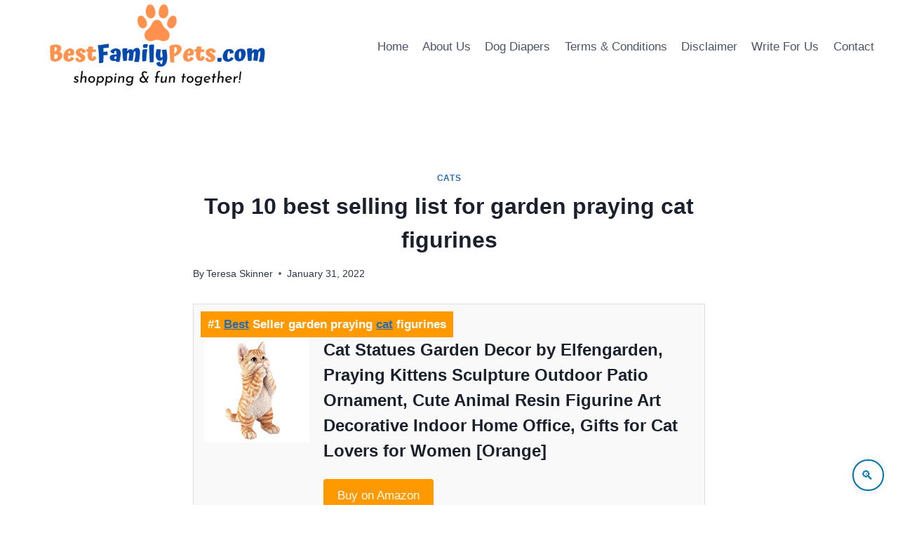

--- FILE ---
content_type: text/html; charset=UTF-8
request_url: https://bestfamilypets.com/top-10-best-selling-list-for-garden-praying-cat-figurines/
body_size: 27785
content:
<!doctype html>
<html lang="en-US" prefix="og: https://ogp.me/ns#" class="no-js" itemtype="https://schema.org/Blog" itemscope>
<head>
	<meta charset="UTF-8">
	<meta name="viewport" content="width=device-width, initial-scale=1, minimum-scale=1">
	<style>
  .leaderboard-banner {
    width: 100%;
    max-width: 728px;
    height: auto;
    background-color: #f9f9f9;
    display: flex;
    align-items: center;
    justify-content: space-between;
    padding: 20px;
    box-sizing: border-box;
    border-radius: 12px;
    border: 1px solid #ddd;
    box-shadow: 0 6px 18px rgba(0, 0, 0, 0.08);
    font-family: 'Segoe UI', Tahoma, Geneva, Verdana, sans-serif;
    flex-wrap: nowrap;
    flex-direction: row;
    gap: 20px;
    transition: box-shadow 0.3s ease, border-color 0.3s ease;
  }

  .leaderboard-left {
    display: flex;
    align-items: center;
    flex: 1;
    min-width: 200px;
    gap: 16px;
  }

  .leaderboard-left img {
    height: 60px;
    width: auto;
    max-height: 70px;
    border-radius: 8px;
    object-fit: contain;
  }

  .leaderboard-text h3 {
    margin: 0;
    font-size: 1.25rem;
    color: #222;
    font-weight: 600;
  }

  .leaderboard-text p {
    margin: 4px 0 0;
    font-size: 0.95rem;
    color: #666;
  }

  .leaderboard-button {
    padding: 10px 24px;
    border-radius: 8px;
    background: #232f3e;
    color: #fff;
    text-decoration: none;
    font-size: 0.95rem;
    font-weight: 500;
    display: inline-flex;
    align-items: center;
    border: 1px solid #1a242f;
    box-shadow: 0 2px 6px rgba(0,0,0,0.1);
    transition: background-color 0.3s ease, box-shadow 0.3s ease, transform 0.2s ease;
    white-space: nowrap;
  }

  .leaderboard-button:hover {
    background-color: #ff9900;
    color: #111;
    box-shadow: 0 6px 12px rgba(0, 0, 0, 0.15);
    transform: translateY(-1px);
  }

  @media (max-width: 768px) {
    .leaderboard-banner {
      flex-direction: column;
      text-align: center;
      padding: 20px;
      gap: 12px;
    }

    .leaderboard-left {
      flex-direction: column;
      align-items: center;
      gap: 12px;
    }

    .leaderboard-left img {
      margin: 0 auto;
      display: block;
    }

    .leaderboard-text {
      text-align: center;
    }

    .leaderboard-button {
      margin: 8px 0 0;
    }
  }
</style>
        
    <style>
  /* Content from critical.css */
</style>
<link rel="preload" href="/wp-content/themes/kadence/assets/css/global.min.css?ver=1.2.9" as="style" onload="this.rel='stylesheet'">
<link rel="preload" href="/wp-content/themes/kadence/assets/css/header.min.css?ver=1.2.9" as="style" onload="this.rel='stylesheet'">
<link rel="preload" href="/wp-content/themes/kadence/assets/css/content.min.css?ver=1.2.9" as="style" onload="this.rel='stylesheet'">
<script>
  (function(){var links=document.querySelectorAll('link[rel="preload"]');for(var i=0;i<links.length;i++){links[i].onload=function(){this.rel='stylesheet';};}})();
</script>
   
        
    <style>
/* Container */
.hero-container.site-container {
  max-width: 900px;
  margin: auto;
  background-color: #EDF2F7;
  padding: 2rem;
  
  
}

/* Header */
.entry-header {
  text-align: center;
  margin-bottom: 2rem;
}

.page-title.archive-title {
  font-size: 2.5rem;
  font-weight: 700;
  color: #1f2937;
  margin-bottom: 1rem;
}

/* Description Paragraphs */
.archive-description p {
  margin-bottom: 1.5rem;
  font-size: 1.1rem;
  color: #4b5563;
}

.archive-description strong {
  color: #111827;
}

/* Responsive Typography */
@media (max-width: 768px) {
  .page-title.archive-title {
    font-size: 2rem;
  }

  .archive-description p {
    font-size: 1rem;
  }

  .hero-container.site-container {
    padding: 1.5rem;
  }
}

@media (max-width: 480px) {
  .page-title.archive-title {
    font-size: 1.6rem;
  }

  .archive-description p {
    font-size: 0.95rem;
  }
}	
    </style>
   
        
    <style>
/* Reset default margins and paddings */
* {
    margin: 0;
    padding: 0;
    box-sizing: border-box;
}

/* Base styles for the query block */
.wp-block-query.is-layout-flow {
    padding: 20px;
    max-width: 1200px;
    margin: 0 auto;
}

/* Grid layout for post template */
.wp-block-post-template.is-layout-grid {
    display: grid;
    grid-template-columns: repeat(3, 1fr);
    gap: 20px;
    list-style: none;
}

/* Individual post item styles */
.wp-block-post {
    display: flex;
    flex-direction: column;
    background: #fff;
    border: 1px solid #e0e0e0;
    border-radius: 12px;
    overflow: hidden;
    transition: transform 0.3s ease, box-shadow 0.3s ease;
    height: 100%;
}

.wp-block-post:hover {
    transform: translateY(-5px);
    box-shadow: 0 6px 16px rgba(0, 0, 0, 0.1);
}

/* Featured image styles */
.wp-block-post-featured-image {
    position: relative;
    overflow: hidden;
    margin: 0;
    padding: 0;
    flex-shrink: 0;
}

.wp-block-post-featured-image a {
    display: block;
    width: 100%;
    height: 100%;
}

.wp-block-post-featured-image img {
    width: 100%;
    height: 200px;
    object-fit: cover;
    display: block;
    transition: transform 0.3s ease;
}

.wp-block-post-featured-image img:hover {
    transform: scale(1.05);
}

/* Modern title styles */
.wp-block-post-title {
    font-family: 'Inter', -apple-system, BlinkMacSystemFont, sans-serif;
    font-size: 1.2rem;
    line-height: 1.4;
    font-weight: 600;
    margin: 0;
    padding: 10px 15px;
    background: transparent;
    flex-grow: 1;
    text-align: left;
    transition: color 0.2s ease;
}

.wp-block-post-title a {
    text-decoration: none;
    color: #1a1a1a;
    display: block;
    position: relative;
    padding-bottom: 4px;
}

.wp-block-post-title a::after {
    content: '';
    position: absolute;
    width: 0;
    height: 2px;
    bottom: 0;
    left: 0;
    background-color: #0073aa;
    transition: width 0.3s ease;
}

.wp-block-post-title a:hover::after {
    width: 100%;
}

.wp-block-post-title a:hover {
    color: #0073aa;
}

.wp-block-post:hover .wp-block-post-title a {
    color: #0073aa;
}

/* Excerpt styles */
.wp-block-post-excerpt__excerpt {
    font-family: 'Inter', -apple-system, BlinkMacSystemFont, sans-serif;
    font-size: 0.95rem;
    line-height: 1.5;
    color: #555;
    margin: 0;
    padding: 0 15px 10px; /* Padding to match title, with bottom spacing */
    flex-grow: 0;
    text-align: left;
    transition: color 0.2s ease;
}

.wp-block-post-excerpt__excerpt p {
    margin: 0; /* Remove default paragraph margins */
}

.wp-block-post-excerpt__excerpt:hover {
    color: #333; /* Subtle color change on hover */
}

/* Ensure no gap between image, title, and excerpt */
.wp-block-post > *:not(:last-child) {
    margin-bottom: 0;
}

.wp-block-post-featured-image + .wp-block-post-title {
    padding-top: 0;
}

.wp-block-post-title + .wp-block-post-excerpt__excerpt {
    padding-top: 5px; /* Minimal padding to separate title and excerpt */
}

/* Responsive adjustments for tablets (max-width: 1024px) */
@media (max-width: 1024px) {
    .wp-block-post-template.is-layout-grid {
        grid-template-columns: repeat(2, 1fr);
        gap: 15px;
    }

    .wp-block-post-title {
        font-size: 1.1rem;
        padding: 8px 12px;
    }

    .wp-block-post-excerpt__excerpt {
        font-size: 0.9rem;
        padding: 0 12px 8px;
    }

    .wp-block-post-featured-image img {
        height: 180px;
    }
}

/* Responsive adjustments for mobile (max-width: 600px) */
@media (max-width: 600px) {
    .wp-block-post-template.is-layout-grid {
        grid-template-columns: 1fr;
        gap: 10px;
    }

    .wp-block-query.is-layout-flow {
        padding: 10px;
    }

    .wp-block-post-title {
        font-size: 1rem;
        padding: 6px 10px;
    }

    .wp-block-post-excerpt__excerpt {
        font-size: 0.85rem;
        padding: 0 10px 6px;
    }

    .wp-block-post-featured-image img {
        height: 160px;
    }
}

/* Ensure lazy-loaded images work smoothly */
.lazy-loaded {
    opacity: 1;
    transition: opacity 0.3s;
}

.lazy-hidden {
    opacity: 0;
}

/* Handle noscript images */
noscript img {
    width: 100%;
    height: auto;
    object-fit: cover;
}
    </style>
   
    <style>.custom-author-bio{margin:2rem auto;padding:2rem;background:#fff;border-radius:12px;box-shadow:0 4px 20px rgba(0,0,0,.08);transition:transform .3s ease,box-shadow .3s ease;max-width:800px;text-align:center}.custom-author-bio:hover{transform:translateY(-4px);box-shadow:0 6px 24px rgba(0,0,0,.12)}.author-name{margin:0 0 1.5rem;font-size:1.5rem;font-weight:600;color:#1a1a1a;line-height:1.4}.author-avatar-wrap{display:flex;justify-content:center;align-items:center;margin:0 auto 1.5rem;width:100%}.author-avatar{border-radius:50%;width:96px;height:96px;object-fit:cover;border:3px solid #fff;box-shadow:0 2px 8px rgba(0,0,0,.1)}.author-info{display:flex;flex-direction:column;gap:1.5rem}.author-description{font-size:.95rem;line-height:1.6;color:#4b5563;margin:0}.author-description p{margin:0 0 .5rem}.author-description a{color:#1e40af;text-decoration:underline}.author-description a:hover{color:#1e3a8a;text-decoration:underline}.author-buttons{display:flex;justify-content:center;gap:1rem;flex-wrap:wrap}.author-button{display:inline-block;padding:.75rem 1.5rem;border-radius:6px;font-size:.95rem;font-weight:500;text-decoration:none;transition:background-color .2s ease,color .2s ease}.see-full-bio{background-color:#1e40af;color:#fff}.see-full-bio:hover{background-color:#1e3a8a}.view-all-posts{background-color:#d1d5db;color:#1a1a1a}.view-all-posts:hover{background-color:#9ca3af}@media (max-width:640px){.custom-author-bio{padding:1.5rem}.author-buttons{flex-direction:column;gap:.75rem}.author-button{width:100%}}</style>
    
    <style>
/* Styling for the video container to ensure responsiveness */
.wp-block-video.aligncenter {
    display: flex;
    flex-direction: column;
    align-items: center;
    justify-content: center;
    width: 100%;
    max-width: 800px; /* Maximum width for larger screens */
    margin: 0 auto;
    padding: 20px;
    box-sizing: border-box;
}

/* Video element styling */
.wp-block-video video {
    width: 100%;
    height: auto;
    max-height: 70vh; /* Limit video height to 70% of viewport height */
    object-fit: contain; /* Ensure video scales properly without cropping */
    border-radius: 8px; /* Slight rounding for aesthetics */
    box-shadow: 0 4px 8px rgba(0, 0, 0, 0.1); /* Subtle shadow for depth */
}

/* Caption styling */
.wp-element-caption {
    font-size: 1rem;
    color: #333;
    text-align: center;
    margin-top: 10px;
    max-width: 90%; /* Prevent caption from being too wide on small screens */
    line-height: 1.4;
}

/* Responsive adjustments for smaller screens */
@media screen and (max-width: 768px) {
    .wp-block-video.aligncenter {
        padding: 15px;
    }

    .wp-element-caption {
        font-size: 0.9rem;
        max-width: 95%;
    }
}

/* Adjustments for very small screens (e.g., mobile phones) */
@media screen and (max-width: 480px) {
    .wp-block-video.aligncenter {
        padding: 10px;
    }

    .wp-block-video video {
        border-radius: 4px; /* Slightly smaller border radius for smaller screens */
    }

    .wp-element-caption {
        font-size: 0.85rem;
        margin-top: 8px;
    }
}
    </style>
   
        
    <style>
.wp-block-image {
  display: flex;
  justify-content: center;
  align-items: center;
  margin: 2rem auto;
  text-align: center;
  max-width: 100%;
}

.wp-block-image figure {
  margin: 0;
}

.wp-block-image img {
  max-width: 100%;
  height: auto;
  border-radius: 12px;
  box-shadow: 0 8px 20px rgba(0, 0, 0, 0.1);
  transition: transform 0.3s ease;
}

.wp-block-image img:hover {
  transform: scale(1.02);
}

.wp-block-image figcaption {
  margin-top: 0.5rem;
  font-size: 1rem;
  color: #444;
  font-style: italic;
}

.wp-block-image figcaption a {
  color: #2a7ae2;
  text-decoration: none;
}

.wp-block-image figcaption a:hover {
  text-decoration: underline;
}

    </style>
   
        <style>
.footer-widget-area-inner {
  display: flex;
  justify-content: center;
  align-items: center;
  text-align: center;
  flex-direction: column;
  padding: 30px 15px;
  background-color: #ffffff; /* Changed from #f9f9f9 for better contrast */
  font-family: 'Segoe UI', Tahoma, Geneva, Verdana, sans-serif;
  color: #1a1a1a; /* Darker text for stronger contrast */
}

.footer-html-inner {
  max-width: 800px;
  width: 100%;
}

.footer-html-inner p {
  margin: 10px 0;
  line-height: 1.6;
}

.footer-html-inner a {
  color: #0056b3; /* Slightly darker blue for accessibility */
  text-decoration: none;
  transition: color 0.3s ease;
}

.footer-html-inner a:hover {
  color: #003d80; /* Even darker hover color for strong contrast */
}

@media (max-width: 600px) {
  .footer-widget-area-inner {
    padding: 20px 10px;
  }

  .footer-html-inner {
    font-size: 14px;
  }
}
    </style>
    <style>
.wp-block-quote {
  background-color: #fff4e6;
  border: 2px solid #ffc078;
  border-left: 8px solid #ffa94d;
  border-radius: 12px;
  padding: 1.8rem 2rem;
  max-width: 800px;
  margin: 2rem auto;
  box-shadow: 0 6px 14px rgba(0, 0, 0, 0.06);
  position: relative;
  font-family: 'Segoe UI', Tahoma, Geneva, Verdana, sans-serif;
}

.wp-block-quote::after {
  content: "";
  position: absolute;
  bottom: -20px;
  left: 40px;
  width: 0;
  height: 0;
  border: 12px solid transparent;
  border-top-color: #fff4e6;
  border-bottom: 0;
  margin-left: -12px;
  margin-top: -1px;
}

.wp-block-quote p {
  margin: 0;
  font-size: 1.2rem;
  line-height: 1.7;
  color: #5f370e;
  font-weight: 500;
  text-align: left;
  font-style: normal;
}

@media (max-width: 600px) {
  .wp-block-quote {
    padding: 1.4rem;
  }

  .wp-block-quote p {
    font-size: 1rem;
  }

  .wp-block-quote::after {
    left: 20px;
  }
}
</style>

    <style>

        .amazon-data-box {
            border: 1px solid #ddd;
            padding: 15px;
            margin-bottom: 20px;
            position: relative;
            overflow: hidden;
        }
        .amazon-data-box.featured {
            background-color: #f9f9f9;
        }
        .ribbon {
            background-color: #ff9900;
            color: white;
            padding: 5px 10px;
            position: absolute;
            top: 10px;
            left: 10px;
            font-weight: bold;
        }
        .image-box {
            float: left;
            margin-right: 20px;
        }
        .image-box img {
            max-width: 150px;
            height: auto;
        }
        .content-box {
            overflow: hidden;
        }
        .content-box h3 {
            margin-top: 0;
        }
        .amazon-btn {
            display: inline-block;
            background-color: #ff9900;
            color: white;
            padding: 10px 20px;
            text-decoration: none;
            border-radius: 4px;
            margin-top: 10px;
        }
        .amazon-btn:hover {
            background-color: #e68a00;
        }
        .amazon-table-data-se {
            margin: 20px 0;
        }
        .amazon-table-data-se table {
            width: 100%;
            border-collapse: collapse;
        }
        .amazon-table-data-se th, .amazon-table-data-se td {
            border: 1px solid #ddd;
            padding: 10px;
            text-align: left;
        }
        .amazon-table-data-se th {
            background-color: #f2f2f2;
        }
        .amazon-table-data-se img {
            max-width: 100px;
            height: auto;
        }
        .clearfix::after {
            content: "";
            display: table;
            clear: both;
        }
    </style>

       
    <style>
/* Wrapper to make table horizontally scrollable on smaller screens */
.wp-block-table {
  overflow-x: auto;
  margin: 1em 0;
  border-radius: 12px; /* Slightly softer corners */
  box-shadow: 0 4px 20px rgba(0, 0, 0, 0.08);
  background: #fff; /* Clean white card background */
}

/* Base table styles */
.wp-block-table table {
  width: 100%;
  border-collapse: collapse;
  min-width: 800px; /* Ensures scrolling on small screens */
  font-family: 'Segoe UI', Tahoma, Geneva, Verdana, sans-serif;
  background-color: #fff;
}

/* Header styles – Accessible deep blue with high contrast */
.wp-block-table thead {
  background-color: #fff; /* Deep blue: ~8.6:1 contrast with white */  
}

.wp-block-table th {
  padding: 1.2em 1em; /* More breathing room */
  text-align: left;
  font-size: 1em; /* Larger for better readability */
  font-weight: 600; /* Semi-bold */
  white-space: nowrap;
  letter-spacing: 0.5px; /* Subtle polish */
}

/* Body cell styles */
.wp-block-table td {
  padding: 1.1em 1em;
  font-size: 0.94em;
  border-bottom: 1px solid #eee;
  color: #333;
}

/* Softer zebra striping */
.wp-block-table tbody tr:nth-child(even) {
  background-color: #f8fbff; /* Very light blue tint */
}

/* Enhanced hover effect */
.wp-block-table tbody tr:hover {
  background-color: #e3f2fd; /* Light blue highlight */
  transition: background 0.3s ease;
}

/* Custom scrollbar (WebKit browsers) */
.wp-block-table::-webkit-scrollbar {
  height: 10px;
}

.wp-block-table::-webkit-scrollbar-thumb {
  background-color: #90a4ae;
  border-radius: 6px;
}

.wp-block-table::-webkit-scrollbar-track {
  background: #f1f1f1;
  border-radius: 6px;
}
    </style>
  
    
<!-- Search Engine Optimization by Rank Math - https://rankmath.com/ -->
<title>Top 10 best selling list for garden praying cat figurines</title>
<meta name="description" content="If you buy Cat Garden, it is important for you that you always choose the right and trustworthy seller at Amazon. As a result, if the garden praying cat"/>
<meta name="robots" content="follow, index, max-snippet:-1, max-video-preview:-1, max-image-preview:large"/>
<link rel="canonical" href="https://bestfamilypets.com/top-10-best-selling-list-for-garden-praying-cat-figurines/" />
<meta property="og:locale" content="en_US" />
<meta property="og:type" content="article" />
<meta property="og:title" content="Top 10 best selling list for garden praying cat figurines" />
<meta property="og:description" content="If you buy Cat Garden, it is important for you that you always choose the right and trustworthy seller at Amazon. As a result, if the garden praying cat" />
<meta property="og:url" content="https://bestfamilypets.com/top-10-best-selling-list-for-garden-praying-cat-figurines/" />
<meta property="og:site_name" content="Best Family Pets" />
<meta property="article:section" content="Cats" />
<meta property="og:image" content="https://bestfamilypets.com/wp-content/uploads/2022/10/BestFamilyPets.com-Logo.webp" />
<meta property="og:image:secure_url" content="https://bestfamilypets.com/wp-content/uploads/2022/10/BestFamilyPets.com-Logo.webp" />
<meta property="og:image:width" content="600" />
<meta property="og:image:height" content="200" />
<meta property="og:image:alt" content="Best Family Pets Logo" />
<meta property="og:image:type" content="image/webp" />
<meta name="twitter:card" content="summary_large_image" />
<meta name="twitter:title" content="Top 10 best selling list for garden praying cat figurines" />
<meta name="twitter:description" content="If you buy Cat Garden, it is important for you that you always choose the right and trustworthy seller at Amazon. As a result, if the garden praying cat" />
<meta name="twitter:site" content="@bestfamilypets" />
<meta name="twitter:creator" content="@bestfamilypets" />
<meta name="twitter:image" content="https://bestfamilypets.com/wp-content/uploads/2022/10/BestFamilyPets.com-Logo.webp" />
<meta name="twitter:label1" content="Written by" />
<meta name="twitter:data1" content="Teresa Skinner" />
<meta name="twitter:label2" content="Time to read" />
<meta name="twitter:data2" content="11 minutes" />
<!-- /Rank Math WordPress SEO plugin -->

<link rel='dns-prefetch' href='//www.googletagmanager.com' />
<link rel="alternate" type="application/rss+xml" title="Best Family Pets &raquo; Feed" href="https://bestfamilypets.com/feed/" />
			<script>document.documentElement.classList.remove( 'no-js' );</script>
			<link rel="alternate" title="oEmbed (JSON)" type="application/json+oembed" href="https://bestfamilypets.com/wp-json/oembed/1.0/embed?url=https%3A%2F%2Fbestfamilypets.com%2Ftop-10-best-selling-list-for-garden-praying-cat-figurines%2F" />
<link rel="alternate" title="oEmbed (XML)" type="text/xml+oembed" href="https://bestfamilypets.com/wp-json/oembed/1.0/embed?url=https%3A%2F%2Fbestfamilypets.com%2Ftop-10-best-selling-list-for-garden-praying-cat-figurines%2F&#038;format=xml" />
<style id='wp-img-auto-sizes-contain-inline-css'>
img:is([sizes=auto i],[sizes^="auto," i]){contain-intrinsic-size:3000px 1500px}
/*# sourceURL=wp-img-auto-sizes-contain-inline-css */
</style>
<style id='wp-emoji-styles-inline-css'>

	img.wp-smiley, img.emoji {
		display: inline !important;
		border: none !important;
		box-shadow: none !important;
		height: 1em !important;
		width: 1em !important;
		margin: 0 0.07em !important;
		vertical-align: -0.1em !important;
		background: none !important;
		padding: 0 !important;
	}
/*# sourceURL=wp-emoji-styles-inline-css */
</style>
<style id='classic-theme-styles-inline-css'>
/*! This file is auto-generated */
.wp-block-button__link{color:#fff;background-color:#32373c;border-radius:9999px;box-shadow:none;text-decoration:none;padding:calc(.667em + 2px) calc(1.333em + 2px);font-size:1.125em}.wp-block-file__button{background:#32373c;color:#fff;text-decoration:none}
/*# sourceURL=/wp-includes/css/classic-themes.min.css */
</style>
<link rel='stylesheet' id='kadence-global-css' href='https://bestfamilypets.com/wp-content/themes/kadence/assets/css/global.min.css?ver=1726234998' media='all' />
<style id='kadence-global-inline-css'>
/* Kadence Base CSS */
:root{--global-palette1:#2B6CB0;--global-palette2:#215387;--global-palette3:#1A202C;--global-palette4:#2D3748;--global-palette5:#4A5568;--global-palette6:#718096;--global-palette7:#EDF2F7;--global-palette8:#F7FAFC;--global-palette9:#ffffff;--global-palette9rgb:255, 255, 255;--global-palette-highlight:var(--global-palette1);--global-palette-highlight-alt:var(--global-palette2);--global-palette-highlight-alt2:var(--global-palette9);--global-palette-btn-bg:var(--global-palette1);--global-palette-btn-bg-hover:var(--global-palette2);--global-palette-btn:var(--global-palette9);--global-palette-btn-hover:var(--global-palette9);--global-body-font-family:-apple-system,BlinkMacSystemFont,"Segoe UI",Roboto,Oxygen-Sans,Ubuntu,Cantarell,"Helvetica Neue",sans-serif, "Apple Color Emoji", "Segoe UI Emoji", "Segoe UI Symbol";--global-heading-font-family:inherit;--global-primary-nav-font-family:inherit;--global-fallback-font:sans-serif;--global-display-fallback-font:sans-serif;--global-content-width:1290px;--global-content-narrow-width:842px;--global-content-edge-padding:1.5rem;--global-content-boxed-padding:2rem;--global-calc-content-width:calc(1290px - var(--global-content-edge-padding) - var(--global-content-edge-padding) );--wp--style--global--content-size:var(--global-calc-content-width);}.wp-site-blocks{--global-vw:calc( 100vw - ( 0.5 * var(--scrollbar-offset)));}body{background:#ffffff;}body, input, select, optgroup, textarea{font-weight:400;font-size:17px;line-height:1.6;font-family:var(--global-body-font-family);color:var(--global-palette4);}.content-bg, body.content-style-unboxed .site{background:var(--global-palette9);}h1,h2,h3,h4,h5,h6{font-family:var(--global-heading-font-family);}h1{font-weight:700;font-size:32px;line-height:1.5;color:var(--global-palette3);}h2{font-weight:700;font-size:28px;line-height:1.5;color:var(--global-palette3);}h3{font-weight:700;font-size:24px;line-height:1.5;color:var(--global-palette3);}h4{font-weight:700;font-size:22px;line-height:1.5;color:var(--global-palette4);}h5{font-weight:700;font-size:20px;line-height:1.5;color:var(--global-palette4);}h6{font-weight:700;font-size:18px;line-height:1.5;color:var(--global-palette5);}.entry-hero .kadence-breadcrumbs{max-width:1290px;}.site-container, .site-header-row-layout-contained, .site-footer-row-layout-contained, .entry-hero-layout-contained, .comments-area, .alignfull > .wp-block-cover__inner-container, .alignwide > .wp-block-cover__inner-container{max-width:var(--global-content-width);}.content-width-narrow .content-container.site-container, .content-width-narrow .hero-container.site-container{max-width:var(--global-content-narrow-width);}@media all and (min-width: 1520px){.wp-site-blocks .content-container  .alignwide{margin-left:-115px;margin-right:-115px;width:unset;max-width:unset;}}@media all and (min-width: 1102px){.content-width-narrow .wp-site-blocks .content-container .alignwide{margin-left:-130px;margin-right:-130px;width:unset;max-width:unset;}}.content-style-boxed .wp-site-blocks .entry-content .alignwide{margin-left:calc( -1 * var( --global-content-boxed-padding ) );margin-right:calc( -1 * var( --global-content-boxed-padding ) );}.content-area{margin-top:5rem;margin-bottom:5rem;}@media all and (max-width: 1024px){.content-area{margin-top:3rem;margin-bottom:3rem;}}@media all and (max-width: 767px){.content-area{margin-top:2rem;margin-bottom:2rem;}}@media all and (max-width: 1024px){:root{--global-content-boxed-padding:2rem;}}@media all and (max-width: 767px){:root{--global-content-boxed-padding:1.5rem;}}.entry-content-wrap{padding:2rem;}@media all and (max-width: 1024px){.entry-content-wrap{padding:2rem;}}@media all and (max-width: 767px){.entry-content-wrap{padding:1.5rem;}}.entry.single-entry{box-shadow:0px 15px 15px -10px rgba(0,0,0,0.05);}.entry.loop-entry{box-shadow:0px 15px 15px -10px rgba(0,0,0,0.05);}.loop-entry .entry-content-wrap{padding:2rem;}@media all and (max-width: 1024px){.loop-entry .entry-content-wrap{padding:2rem;}}@media all and (max-width: 767px){.loop-entry .entry-content-wrap{padding:1.5rem;}}button, .button, .wp-block-button__link, input[type="button"], input[type="reset"], input[type="submit"], .fl-button, .elementor-button-wrapper .elementor-button{box-shadow:0px 0px 0px -7px rgba(0,0,0,0);}button:hover, button:focus, button:active, .button:hover, .button:focus, .button:active, .wp-block-button__link:hover, .wp-block-button__link:focus, .wp-block-button__link:active, input[type="button"]:hover, input[type="button"]:focus, input[type="button"]:active, input[type="reset"]:hover, input[type="reset"]:focus, input[type="reset"]:active, input[type="submit"]:hover, input[type="submit"]:focus, input[type="submit"]:active, .elementor-button-wrapper .elementor-button:hover, .elementor-button-wrapper .elementor-button:focus, .elementor-button-wrapper .elementor-button:active{box-shadow:0px 15px 25px -7px rgba(0,0,0,0.1);}.kb-button.kb-btn-global-outline.kb-btn-global-inherit{padding-top:calc(px - 2px);padding-right:calc(px - 2px);padding-bottom:calc(px - 2px);padding-left:calc(px - 2px);}@media all and (min-width: 1025px){.transparent-header .entry-hero .entry-hero-container-inner{padding-top:80px;}}@media all and (max-width: 1024px){.mobile-transparent-header .entry-hero .entry-hero-container-inner{padding-top:80px;}}@media all and (max-width: 767px){.mobile-transparent-header .entry-hero .entry-hero-container-inner{padding-top:80px;}}.entry-author-style-center{padding-top:var(--global-md-spacing);border-top:1px solid var(--global-gray-500);}.entry-author-style-center .entry-author-avatar, .entry-meta .author-avatar{display:none;}.entry-author-style-normal .entry-author-profile{padding-left:0px;}#comments .comment-meta{margin-left:0px;}.entry-hero.post-hero-section .entry-header{min-height:200px;}
/* Kadence Header CSS */
@media all and (max-width: 1024px){.mobile-transparent-header #masthead{position:absolute;left:0px;right:0px;z-index:100;}.kadence-scrollbar-fixer.mobile-transparent-header #masthead{right:var(--scrollbar-offset,0);}.mobile-transparent-header #masthead, .mobile-transparent-header .site-top-header-wrap .site-header-row-container-inner, .mobile-transparent-header .site-main-header-wrap .site-header-row-container-inner, .mobile-transparent-header .site-bottom-header-wrap .site-header-row-container-inner{background:transparent;}.site-header-row-tablet-layout-fullwidth, .site-header-row-tablet-layout-standard{padding:0px;}}@media all and (min-width: 1025px){.transparent-header #masthead{position:absolute;left:0px;right:0px;z-index:100;}.transparent-header.kadence-scrollbar-fixer #masthead{right:var(--scrollbar-offset,0);}.transparent-header #masthead, .transparent-header .site-top-header-wrap .site-header-row-container-inner, .transparent-header .site-main-header-wrap .site-header-row-container-inner, .transparent-header .site-bottom-header-wrap .site-header-row-container-inner{background:transparent;}}.site-branding a.brand img{max-width:400px;}.site-branding a.brand img.svg-logo-image{width:400px;}@media all and (max-width: 767px){.site-branding a.brand img{max-width:200px;}.site-branding a.brand img.svg-logo-image{width:200px;}}.site-branding{padding:0px 0px 0px 0px;}#masthead, #masthead .kadence-sticky-header.item-is-fixed:not(.item-at-start):not(.site-header-row-container):not(.site-main-header-wrap), #masthead .kadence-sticky-header.item-is-fixed:not(.item-at-start) > .site-header-row-container-inner{background:#ffffff;}.site-main-header-inner-wrap{min-height:80px;}.header-navigation[class*="header-navigation-style-underline"] .header-menu-container.primary-menu-container>ul>li>a:after{width:calc( 100% - 1.2em);}.main-navigation .primary-menu-container > ul > li.menu-item > a{padding-left:calc(1.2em / 2);padding-right:calc(1.2em / 2);padding-top:0.6em;padding-bottom:0.6em;color:var(--global-palette5);}.main-navigation .primary-menu-container > ul > li.menu-item .dropdown-nav-special-toggle{right:calc(1.2em / 2);}.main-navigation .primary-menu-container > ul > li.menu-item > a:hover{color:var(--global-palette-highlight);}.main-navigation .primary-menu-container > ul > li.menu-item.current-menu-item > a{color:var(--global-palette3);}.header-navigation .header-menu-container ul ul.sub-menu, .header-navigation .header-menu-container ul ul.submenu{background:var(--global-palette3);box-shadow:0px 2px 13px 0px rgba(0,0,0,0.1);}.header-navigation .header-menu-container ul ul li.menu-item, .header-menu-container ul.menu > li.kadence-menu-mega-enabled > ul > li.menu-item > a{border-bottom:1px solid rgba(255,255,255,0.1);}.header-navigation .header-menu-container ul ul li.menu-item > a{width:200px;padding-top:1em;padding-bottom:1em;color:var(--global-palette8);font-size:12px;}.header-navigation .header-menu-container ul ul li.menu-item > a:hover{color:var(--global-palette9);background:var(--global-palette4);}.header-navigation .header-menu-container ul ul li.menu-item.current-menu-item > a{color:var(--global-palette9);background:var(--global-palette4);}.mobile-toggle-open-container .menu-toggle-open, .mobile-toggle-open-container .menu-toggle-open:focus{color:var(--global-palette5);padding:0.4em 0.6em 0.4em 0.6em;font-size:14px;}.mobile-toggle-open-container .menu-toggle-open.menu-toggle-style-bordered{border:1px solid currentColor;}.mobile-toggle-open-container .menu-toggle-open .menu-toggle-icon{font-size:20px;}.mobile-toggle-open-container .menu-toggle-open:hover, .mobile-toggle-open-container .menu-toggle-open:focus-visible{color:var(--global-palette-highlight);}.mobile-navigation ul li{font-size:14px;}.mobile-navigation ul li a{padding-top:1em;padding-bottom:1em;}.mobile-navigation ul li > a, .mobile-navigation ul li.menu-item-has-children > .drawer-nav-drop-wrap{color:var(--global-palette8);}.mobile-navigation ul li.current-menu-item > a, .mobile-navigation ul li.current-menu-item.menu-item-has-children > .drawer-nav-drop-wrap{color:var(--global-palette-highlight);}.mobile-navigation ul li.menu-item-has-children .drawer-nav-drop-wrap, .mobile-navigation ul li:not(.menu-item-has-children) a{border-bottom:1px solid rgba(255,255,255,0.1);}.mobile-navigation:not(.drawer-navigation-parent-toggle-true) ul li.menu-item-has-children .drawer-nav-drop-wrap button{border-left:1px solid rgba(255,255,255,0.1);}#mobile-drawer .drawer-header .drawer-toggle{padding:0.6em 0.15em 0.6em 0.15em;font-size:24px;}
/* Kadence Footer CSS */
.site-bottom-footer-inner-wrap{padding-top:30px;padding-bottom:30px;grid-column-gap:30px;}.site-bottom-footer-inner-wrap .widget{margin-bottom:30px;}.site-bottom-footer-inner-wrap .site-footer-section:not(:last-child):after{right:calc(-30px / 2);}
/*# sourceURL=kadence-global-inline-css */
</style>
<link rel='stylesheet' id='kadence-header-css' href='https://bestfamilypets.com/wp-content/themes/kadence/assets/css/header.min.css?ver=1726234998' media='all' />
<link rel='stylesheet' id='kadence-content-css' href='https://bestfamilypets.com/wp-content/themes/kadence/assets/css/content.min.css?ver=1726234998' media='all' />
<link rel='stylesheet' id='jquery-lazyloadxt-spinner-css-css' href='//bestfamilypets.com/wp-content/plugins/a3-lazy-load/assets/css/jquery.lazyloadxt.spinner.css?ver=6.9' media='all' />
<link rel='stylesheet' id='a3a3_lazy_load-css' href='//bestfamilypets.com/wp-content/uploads/sass/a3_lazy_load.min.css?ver=1745218440' media='all' />
<script src="https://bestfamilypets.com/wp-includes/js/jquery/jquery.min.js?ver=3.7.1" id="jquery-core-js"></script>
<script src="https://bestfamilypets.com/wp-includes/js/jquery/jquery-migrate.min.js?ver=3.4.1" id="jquery-migrate-js"></script>

<!-- Google tag (gtag.js) snippet added by Site Kit -->
<!-- Google Analytics snippet added by Site Kit -->
<script id="google_gtagjs-js" async data-type="lazy" data-src="https://www.googletagmanager.com/gtag/js?id=GT-KTTMF8T"></script>
<script id="google_gtagjs-js-after" data-type="lazy" data-src="[data-uri]"></script>
<link rel="https://api.w.org/" href="https://bestfamilypets.com/wp-json/" /><link rel="alternate" title="JSON" type="application/json" href="https://bestfamilypets.com/wp-json/wp/v2/posts/69870" /><link rel="EditURI" type="application/rsd+xml" title="RSD" href="https://bestfamilypets.com/xmlrpc.php?rsd" />
<meta name="generator" content="WordPress 6.9" />
<link rel='shortlink' href='https://bestfamilypets.com/?p=69870' />
<meta name="generator" content="Site Kit by Google 1.170.0" />    <style>
        /* Styles only applied for desktop (min-width: 1024px) */
        @media (min-width: 1024px) {
            .category-listing-wrapper {
                max-width: 1200px;
                margin: 0 auto;
                padding: 40px 20px;
                text-align: center;
            }

            .category-listing-title {
                font-size: 2rem;
                font-weight: 600;
                color: #1a1a1a;
                margin-bottom: 30px;
                text-transform: uppercase;
                letter-spacing: 1px;
            }

            .category-listing {
                display: flex;
                flex-wrap: wrap;
                gap: 20px;
                justify-content: center;
                list-style: none;
                padding: 0;
            }

            .category-item {
                flex: 1 1 calc(25% - 20px);
                min-width: 200px;
                background: #ffffff;
                border: 1px solid #e0e0e0;
                border-radius: 8px;
                transition: transform 0.3s ease, box-shadow 0.3s ease;
            }

            .category-item:hover {
                transform: translateY(-5px);
                box-shadow: 0 4px 12px rgba(0, 0, 0, 0.1);
            }

            .category-link {
                display: block;
                padding: 20px;
                font-size: 1.1rem;
                font-weight: 500;
                color: #333;
                text-decoration: none;
                text-align: center;
            }

            .category-count {
                font-size: 0.9rem;
                color: #666;
                margin-left: 5px;
            }

            .category-link:hover {
                color: #0073aa;
            }
        }

        /* Hide category listing on non-desktop devices */
        @media (max-width: 1023px) {
            .category-listing-wrapper {
                display: none;
            }
        }
    </style>
    <script type="application/ld+json">{"@context":"https://schema.org","@type":"BreadcrumbList","itemListElement":[{"@type":"ListItem","position":1,"name":"Best Family Pets","item":"https://bestfamilypets.com/"},{"@type":"ListItem","position":2,"name":"Cats","item":"https://bestfamilypets.com/category/cats/"},{"@type":"ListItem","position":3,"name":"Top 10 best selling list for garden praying cat figurines","item":"https://bestfamilypets.com/top-10-best-selling-list-for-garden-praying-cat-figurines/"}],"name":"Breadcrumbs"}</script><script type="application/ld+json">{"@context":"https://schema.org","@graph":[{"@type":"Organization","@id":"https://bestfamilypets.com#organization","name":"Best Family Pets","url":"https://bestfamilypets.com","address":{"@type":"PostalAddress","streetAddress":"1948 Smith Street","addressLocality":"Westborough","addressRegion":"MA","postalCode":"01581","addressCountry":"US"},"contactPoint":{"@type":"ContactPoint","contactType":"customer support","email":"info@bestfamilypets.com","telephone":"+1-857-547-8597"},"sameAs":["https://facebook.com/bestfamilypets","https://twitter.com/bestfamilypets","https://linkedin.com/company/bestfamilypets","https://instagram.com/bestfamilypets"]},{"@type":"WebSite","@id":"https://bestfamilypets.com#website","name":"Best Family Pets","url":"https://bestfamilypets.com","description":"All about pets and animals.","publisher":{"@id":"https://bestfamilypets.com#organization"},"potentialAction":{"@type":"SearchAction","target":{"@type":"EntryPoint","urlTemplate":"https://bestfamilypets.com?s={search_term_string}"},"query-input":"required name=search_term_string"}},{"@type":"WebPage","@id":"https://bestfamilypets.com/top-10-best-selling-list-for-garden-praying-cat-figurines/#webpage","url":"https://bestfamilypets.com/top-10-best-selling-list-for-garden-praying-cat-figurines/","name":"Top 10 best selling list for garden praying cat figurines","description":"All about pets and animals.","inLanguage":"en-US","isPartOf":{"@id":"https://bestfamilypets.com#website"},"publisher":{"@id":"https://bestfamilypets.com#organization"}},{"@type":"Article","@id":"https://bestfamilypets.com/top-10-best-selling-list-for-garden-praying-cat-figurines/#article","headline":"Top 10 best selling list for garden praying cat figurines","url":"https://bestfamilypets.com/top-10-best-selling-list-for-garden-praying-cat-figurines/","datePublished":"2022-01-31T09:19:00+00:00","dateModified":"2022-01-31T09:19:00+00:00","description":"#1 Best Seller garden praying cat figurines Cat Statues Garden Decor by Elfengarden, Praying Kittens Sculpture Outdoor Patio Ornament, Cute Animal Resin Figurine Art Decorative Indoor Home Office, Gifts for Cat Lovers for Women [Orange] Buy on Amazon Top 10 Best Selling List for garden praying cat figurines Cat Statues Garden Decor by Elfengarden, Praying...","inLanguage":"en-US","wordCount":2213,"keywords":"","commentCount":0,"author":{"@type":"Person","name":"Teresa Skinner","url":"https://bestfamilypets.com/author/teresaskinner/"},"publisher":{"@id":"https://bestfamilypets.com#organization"},"isPartOf":{"@id":"https://bestfamilypets.com/top-10-best-selling-list-for-garden-praying-cat-figurines/#webpage"},"mainEntityOfPage":{"@id":"https://bestfamilypets.com/top-10-best-selling-list-for-garden-praying-cat-figurines/#webpage"},"image":{"@type":"ImageObject","url":"https://bestfamilypets.com/wp-content/uploads/2025/07/BestFamilyPets-Pet-Companions-Collage.webp","width":1200,"height":800}}]}</script>
<link rel="icon" href="https://bestfamilypets.com/wp-content/uploads/2022/10/cropped-cropped-best-family-pets-icon-1-32x32.webp" sizes="32x32" />
<link rel="icon" href="https://bestfamilypets.com/wp-content/uploads/2022/10/cropped-cropped-best-family-pets-icon-1-192x192.webp" sizes="192x192" />
<link rel="apple-touch-icon" href="https://bestfamilypets.com/wp-content/uploads/2022/10/cropped-cropped-best-family-pets-icon-1-180x180.webp" />
<meta name="msapplication-TileImage" content="https://bestfamilypets.com/wp-content/uploads/2022/10/cropped-cropped-best-family-pets-icon-1-270x270.webp" />
		<style id="wp-custom-css">
			.amz-row {
    display: flex;
    flex-wrap: wrap;
    justify-content: space-between;
    gap: 20px;
    max-width: 1200px;
    margin: 0 auto;
    padding: 20px;
}

.amz-pros-column, .amz-cons-column {
    flex: 1 1 45%;
    padding: 20px;
    border-radius: 12px;
    box-shadow: 0 4px 12px rgba(0, 0, 0, 0.05);
    background-clip: padding-box;
    transition: transform 0.2s ease;
}

.amz-pros-column {
    background-color: #e6f9ec; /* Softer green */
}

.amz-cons-column {
    background-color: #fff0f0; /* Softer red */
}

.amz-pros-column:hover, .amz-cons-column:hover {
    transform: translateY(-3px);
}

.amz-pros-list, .amz-cons-list {
    list-style: none;
    padding: 0;
    margin: 0 auto; /* Center the ul within the column */
    max-width: 80%; /* Optional: Limit the width for better centering */
    text-align: center; /* Center the li items */
}

.amz-pros-item, .amz-cons-item {
    position: relative;
    padding-left: 36px;
    margin-bottom: 12px;
    font-size: 1rem;
    color: #333;
    line-height: 1.5;
    display: inline-block; /* Allow centering while respecting padding */
    text-align: left; /* Keep text within li left-aligned */
}

.amz-pros-item::before,
.amz-cons-item::before {
    position: absolute;
    left: 0;
    top: 0;
    font-size: 1.2em;
    font-family: "Segoe UI Emoji", "Noto Color Emoji", sans-serif;
}

.amz-pros-item::before {
    content: "\1F44D"; /* Unicode for thumbs up emoji &#x1f44d; */
}

.amz-cons-item::before {
    content: "\1F44E"; /* Unicode for thumbs down emoji &#x1f44e; */
}

/* Responsive design */
@media (max-width: 768px) {
    .amz-row {
        flex-direction: column;
    }

    .amz-pros-column, .amz-cons-column {
        flex: 1 1 100%;
        width: 100%;
    }

    .amz-pros-list, .amz-cons-list {
        max-width: 100%; /* Adjust for smaller screens */
    }
}

.amz-pros-cons-title {
  font-size: 1.5rem; /* Slightly larger, but still clean */
  font-weight: 500; /* Semi-bold for emphasis */
  color: #333; /* Dark gray for readability */
  margin-bottom: 0.75rem; /* Good spacing below */
  letter-spacing: 0.05em; /* Subtle spacing for a modern feel */
}

.amz-product-title {
	padding-bottom: 20px;
  font-size: 1.5rem; /* Good readability */
  font-weight: 500; /* Semi-bold for emphasis */
  color: #333; /* Dark gray for clarity */
  text-align: center; /* Center the text */
  margin-bottom: 1rem; /* Space below the title */
  line-height: 1.4; /* Improved readability for longer titles */
}

#amzproduct {
  max-width: auto;
  margin: 20px auto;
  padding: 20px;
  background: #ffffff;
  border: 2px solid #00bfa6;
  border-radius: 20px;
  box-shadow: 0 10px 20px rgba(0, 0, 0, 0.1);
  transition: all 0.3s ease;
  font-family: 'Segoe UI', Tahoma, Geneva, Verdana, sans-serif;
}

#amzproduct:hover {
  transform: translateY(-5px);
  box-shadow: 0 15px 25px rgba(0, 191, 166, 0.3);
  border-color: #009e8e;
}

.product-img {
	padding: 10px 10px;
  display: block;
  margin: 0 auto;
  max-width: 100%;
  height: auto;
  border-radius: 12px;
  box-shadow: 0 6px 15px rgba(0, 0, 0, 0.1);
  transition: transform 0.3s ease;
}

.product-img:hover {
  transform: scale(1.03);
}

.amz-product-button {
  text-align: center;
  margin-top: 20px;
}

.buy-button {
  display: inline-block;
  background-color: #b35900; /* High contrast background */
  color: #ffffff;
  padding: 12px 24px;
  font-size: 16px;
  font-weight: 600;
  border-radius: 30px;
  text-decoration: none;
  box-shadow: 0 4px 10px rgba(179, 89, 0, 0.2);
  transition: background-color 0.3s ease, box-shadow 0.3s ease;
}

.buy-button:hover {
  background-color: #cc6600; /* Slightly lighter hover color */
  box-shadow: 0 6px 16px rgba(179, 89, 0, 0.4);
  color: #ffffff;
}






		</style>
		<style id='global-styles-inline-css'>
:root{--wp--preset--aspect-ratio--square: 1;--wp--preset--aspect-ratio--4-3: 4/3;--wp--preset--aspect-ratio--3-4: 3/4;--wp--preset--aspect-ratio--3-2: 3/2;--wp--preset--aspect-ratio--2-3: 2/3;--wp--preset--aspect-ratio--16-9: 16/9;--wp--preset--aspect-ratio--9-16: 9/16;--wp--preset--color--black: #000000;--wp--preset--color--cyan-bluish-gray: #abb8c3;--wp--preset--color--white: #ffffff;--wp--preset--color--pale-pink: #f78da7;--wp--preset--color--vivid-red: #cf2e2e;--wp--preset--color--luminous-vivid-orange: #ff6900;--wp--preset--color--luminous-vivid-amber: #fcb900;--wp--preset--color--light-green-cyan: #7bdcb5;--wp--preset--color--vivid-green-cyan: #00d084;--wp--preset--color--pale-cyan-blue: #8ed1fc;--wp--preset--color--vivid-cyan-blue: #0693e3;--wp--preset--color--vivid-purple: #9b51e0;--wp--preset--color--theme-palette-1: var(--global-palette1);--wp--preset--color--theme-palette-2: var(--global-palette2);--wp--preset--color--theme-palette-3: var(--global-palette3);--wp--preset--color--theme-palette-4: var(--global-palette4);--wp--preset--color--theme-palette-5: var(--global-palette5);--wp--preset--color--theme-palette-6: var(--global-palette6);--wp--preset--color--theme-palette-7: var(--global-palette7);--wp--preset--color--theme-palette-8: var(--global-palette8);--wp--preset--color--theme-palette-9: var(--global-palette9);--wp--preset--gradient--vivid-cyan-blue-to-vivid-purple: linear-gradient(135deg,rgb(6,147,227) 0%,rgb(155,81,224) 100%);--wp--preset--gradient--light-green-cyan-to-vivid-green-cyan: linear-gradient(135deg,rgb(122,220,180) 0%,rgb(0,208,130) 100%);--wp--preset--gradient--luminous-vivid-amber-to-luminous-vivid-orange: linear-gradient(135deg,rgb(252,185,0) 0%,rgb(255,105,0) 100%);--wp--preset--gradient--luminous-vivid-orange-to-vivid-red: linear-gradient(135deg,rgb(255,105,0) 0%,rgb(207,46,46) 100%);--wp--preset--gradient--very-light-gray-to-cyan-bluish-gray: linear-gradient(135deg,rgb(238,238,238) 0%,rgb(169,184,195) 100%);--wp--preset--gradient--cool-to-warm-spectrum: linear-gradient(135deg,rgb(74,234,220) 0%,rgb(151,120,209) 20%,rgb(207,42,186) 40%,rgb(238,44,130) 60%,rgb(251,105,98) 80%,rgb(254,248,76) 100%);--wp--preset--gradient--blush-light-purple: linear-gradient(135deg,rgb(255,206,236) 0%,rgb(152,150,240) 100%);--wp--preset--gradient--blush-bordeaux: linear-gradient(135deg,rgb(254,205,165) 0%,rgb(254,45,45) 50%,rgb(107,0,62) 100%);--wp--preset--gradient--luminous-dusk: linear-gradient(135deg,rgb(255,203,112) 0%,rgb(199,81,192) 50%,rgb(65,88,208) 100%);--wp--preset--gradient--pale-ocean: linear-gradient(135deg,rgb(255,245,203) 0%,rgb(182,227,212) 50%,rgb(51,167,181) 100%);--wp--preset--gradient--electric-grass: linear-gradient(135deg,rgb(202,248,128) 0%,rgb(113,206,126) 100%);--wp--preset--gradient--midnight: linear-gradient(135deg,rgb(2,3,129) 0%,rgb(40,116,252) 100%);--wp--preset--font-size--small: var(--global-font-size-small);--wp--preset--font-size--medium: var(--global-font-size-medium);--wp--preset--font-size--large: var(--global-font-size-large);--wp--preset--font-size--x-large: 42px;--wp--preset--font-size--larger: var(--global-font-size-larger);--wp--preset--font-size--xxlarge: var(--global-font-size-xxlarge);--wp--preset--spacing--20: 0.44rem;--wp--preset--spacing--30: 0.67rem;--wp--preset--spacing--40: 1rem;--wp--preset--spacing--50: 1.5rem;--wp--preset--spacing--60: 2.25rem;--wp--preset--spacing--70: 3.38rem;--wp--preset--spacing--80: 5.06rem;--wp--preset--shadow--natural: 6px 6px 9px rgba(0, 0, 0, 0.2);--wp--preset--shadow--deep: 12px 12px 50px rgba(0, 0, 0, 0.4);--wp--preset--shadow--sharp: 6px 6px 0px rgba(0, 0, 0, 0.2);--wp--preset--shadow--outlined: 6px 6px 0px -3px rgb(255, 255, 255), 6px 6px rgb(0, 0, 0);--wp--preset--shadow--crisp: 6px 6px 0px rgb(0, 0, 0);}:where(.is-layout-flex){gap: 0.5em;}:where(.is-layout-grid){gap: 0.5em;}body .is-layout-flex{display: flex;}.is-layout-flex{flex-wrap: wrap;align-items: center;}.is-layout-flex > :is(*, div){margin: 0;}body .is-layout-grid{display: grid;}.is-layout-grid > :is(*, div){margin: 0;}:where(.wp-block-columns.is-layout-flex){gap: 2em;}:where(.wp-block-columns.is-layout-grid){gap: 2em;}:where(.wp-block-post-template.is-layout-flex){gap: 1.25em;}:where(.wp-block-post-template.is-layout-grid){gap: 1.25em;}.has-black-color{color: var(--wp--preset--color--black) !important;}.has-cyan-bluish-gray-color{color: var(--wp--preset--color--cyan-bluish-gray) !important;}.has-white-color{color: var(--wp--preset--color--white) !important;}.has-pale-pink-color{color: var(--wp--preset--color--pale-pink) !important;}.has-vivid-red-color{color: var(--wp--preset--color--vivid-red) !important;}.has-luminous-vivid-orange-color{color: var(--wp--preset--color--luminous-vivid-orange) !important;}.has-luminous-vivid-amber-color{color: var(--wp--preset--color--luminous-vivid-amber) !important;}.has-light-green-cyan-color{color: var(--wp--preset--color--light-green-cyan) !important;}.has-vivid-green-cyan-color{color: var(--wp--preset--color--vivid-green-cyan) !important;}.has-pale-cyan-blue-color{color: var(--wp--preset--color--pale-cyan-blue) !important;}.has-vivid-cyan-blue-color{color: var(--wp--preset--color--vivid-cyan-blue) !important;}.has-vivid-purple-color{color: var(--wp--preset--color--vivid-purple) !important;}.has-black-background-color{background-color: var(--wp--preset--color--black) !important;}.has-cyan-bluish-gray-background-color{background-color: var(--wp--preset--color--cyan-bluish-gray) !important;}.has-white-background-color{background-color: var(--wp--preset--color--white) !important;}.has-pale-pink-background-color{background-color: var(--wp--preset--color--pale-pink) !important;}.has-vivid-red-background-color{background-color: var(--wp--preset--color--vivid-red) !important;}.has-luminous-vivid-orange-background-color{background-color: var(--wp--preset--color--luminous-vivid-orange) !important;}.has-luminous-vivid-amber-background-color{background-color: var(--wp--preset--color--luminous-vivid-amber) !important;}.has-light-green-cyan-background-color{background-color: var(--wp--preset--color--light-green-cyan) !important;}.has-vivid-green-cyan-background-color{background-color: var(--wp--preset--color--vivid-green-cyan) !important;}.has-pale-cyan-blue-background-color{background-color: var(--wp--preset--color--pale-cyan-blue) !important;}.has-vivid-cyan-blue-background-color{background-color: var(--wp--preset--color--vivid-cyan-blue) !important;}.has-vivid-purple-background-color{background-color: var(--wp--preset--color--vivid-purple) !important;}.has-black-border-color{border-color: var(--wp--preset--color--black) !important;}.has-cyan-bluish-gray-border-color{border-color: var(--wp--preset--color--cyan-bluish-gray) !important;}.has-white-border-color{border-color: var(--wp--preset--color--white) !important;}.has-pale-pink-border-color{border-color: var(--wp--preset--color--pale-pink) !important;}.has-vivid-red-border-color{border-color: var(--wp--preset--color--vivid-red) !important;}.has-luminous-vivid-orange-border-color{border-color: var(--wp--preset--color--luminous-vivid-orange) !important;}.has-luminous-vivid-amber-border-color{border-color: var(--wp--preset--color--luminous-vivid-amber) !important;}.has-light-green-cyan-border-color{border-color: var(--wp--preset--color--light-green-cyan) !important;}.has-vivid-green-cyan-border-color{border-color: var(--wp--preset--color--vivid-green-cyan) !important;}.has-pale-cyan-blue-border-color{border-color: var(--wp--preset--color--pale-cyan-blue) !important;}.has-vivid-cyan-blue-border-color{border-color: var(--wp--preset--color--vivid-cyan-blue) !important;}.has-vivid-purple-border-color{border-color: var(--wp--preset--color--vivid-purple) !important;}.has-vivid-cyan-blue-to-vivid-purple-gradient-background{background: var(--wp--preset--gradient--vivid-cyan-blue-to-vivid-purple) !important;}.has-light-green-cyan-to-vivid-green-cyan-gradient-background{background: var(--wp--preset--gradient--light-green-cyan-to-vivid-green-cyan) !important;}.has-luminous-vivid-amber-to-luminous-vivid-orange-gradient-background{background: var(--wp--preset--gradient--luminous-vivid-amber-to-luminous-vivid-orange) !important;}.has-luminous-vivid-orange-to-vivid-red-gradient-background{background: var(--wp--preset--gradient--luminous-vivid-orange-to-vivid-red) !important;}.has-very-light-gray-to-cyan-bluish-gray-gradient-background{background: var(--wp--preset--gradient--very-light-gray-to-cyan-bluish-gray) !important;}.has-cool-to-warm-spectrum-gradient-background{background: var(--wp--preset--gradient--cool-to-warm-spectrum) !important;}.has-blush-light-purple-gradient-background{background: var(--wp--preset--gradient--blush-light-purple) !important;}.has-blush-bordeaux-gradient-background{background: var(--wp--preset--gradient--blush-bordeaux) !important;}.has-luminous-dusk-gradient-background{background: var(--wp--preset--gradient--luminous-dusk) !important;}.has-pale-ocean-gradient-background{background: var(--wp--preset--gradient--pale-ocean) !important;}.has-electric-grass-gradient-background{background: var(--wp--preset--gradient--electric-grass) !important;}.has-midnight-gradient-background{background: var(--wp--preset--gradient--midnight) !important;}.has-small-font-size{font-size: var(--wp--preset--font-size--small) !important;}.has-medium-font-size{font-size: var(--wp--preset--font-size--medium) !important;}.has-large-font-size{font-size: var(--wp--preset--font-size--large) !important;}.has-x-large-font-size{font-size: var(--wp--preset--font-size--x-large) !important;}
/*# sourceURL=global-styles-inline-css */
</style>
</head>

<body class="wp-singular post-template-default single single-post postid-69870 single-format-standard wp-custom-logo wp-embed-responsive wp-theme-kadence footer-on-bottom hide-focus-outline link-style-standard content-title-style-normal content-width-narrow content-style-boxed content-vertical-padding-top non-transparent-header mobile-non-transparent-header">
<div id="wrapper" class="site wp-site-blocks">
			<a class="skip-link screen-reader-text scroll-ignore" href="#main">Skip to content</a>
		<header id="masthead" class="site-header" role="banner" itemtype="https://schema.org/WPHeader" itemscope>
	<div id="main-header" class="site-header-wrap">
		<div class="site-header-inner-wrap">
			<div class="site-header-upper-wrap">
				<div class="site-header-upper-inner-wrap">
					<div class="site-main-header-wrap site-header-row-container site-header-focus-item site-header-row-layout-standard" data-section="kadence_customizer_header_main">
	<div class="site-header-row-container-inner">
				<div class="site-container">
			<div class="site-main-header-inner-wrap site-header-row site-header-row-has-sides site-header-row-no-center">
									<div class="site-header-main-section-left site-header-section site-header-section-left">
						<div class="site-header-item site-header-focus-item" data-section="title_tagline">
	<div class="site-branding branding-layout-standard site-brand-logo-only"><a class="brand has-logo-image" href="https://bestfamilypets.com/" rel="home"><img width="600" height="200" src="https://bestfamilypets.com/wp-content/uploads/2022/10/BestFamilyPets.com-Logo.webp" class="custom-logo" alt="Best Family Pets Logo" decoding="async" fetchpriority="high" srcset="https://bestfamilypets.com/wp-content/uploads/2022/10/BestFamilyPets.com-Logo.webp 600w, https://bestfamilypets.com/wp-content/uploads/2022/10/BestFamilyPets.com-Logo-300x100.webp 300w" sizes="(max-width: 600px) 100vw, 600px" /></a></div></div><!-- data-section="title_tagline" -->
					</div>
																	<div class="site-header-main-section-right site-header-section site-header-section-right">
						<div class="site-header-item site-header-focus-item site-header-item-main-navigation header-navigation-layout-stretch-false header-navigation-layout-fill-stretch-false" data-section="kadence_customizer_primary_navigation">
		<nav id="site-navigation" class="main-navigation header-navigation nav--toggle-sub header-navigation-style-standard header-navigation-dropdown-animation-none" role="navigation" aria-label="Primary Navigation">
				<div class="primary-menu-container header-menu-container">
			<ul id="primary-menu" class="menu"><li id="menu-item-103614" class="menu-item menu-item-type-custom menu-item-object-custom menu-item-home menu-item-103614"><a href="https://bestfamilypets.com/">Home</a></li>
<li id="menu-item-103617" class="menu-item menu-item-type-post_type menu-item-object-page menu-item-103617"><a href="https://bestfamilypets.com/about-us/">About Us</a></li>
<li id="menu-item-113647" class="menu-item menu-item-type-custom menu-item-object-custom menu-item-113647"><a target="_blank" href="https://dogdiapers.xyz/" title="Dog Diapers eStore">Dog Diapers</a></li>
<li id="menu-item-103618" class="menu-item menu-item-type-post_type menu-item-object-page menu-item-103618"><a href="https://bestfamilypets.com/terms-conditions/">Terms &#038; Conditions</a></li>
<li id="menu-item-103616" class="menu-item menu-item-type-post_type menu-item-object-page menu-item-103616"><a href="https://bestfamilypets.com/disclaimer/">Disclaimer</a></li>
<li id="menu-item-103615" class="menu-item menu-item-type-post_type menu-item-object-page menu-item-103615"><a href="https://bestfamilypets.com/write-for-us/">Write For Us</a></li>
<li id="menu-item-103619" class="menu-item menu-item-type-post_type menu-item-object-page menu-item-103619"><a href="https://bestfamilypets.com/contact/">Contact</a></li>
</ul>		</div>
	</nav><!-- #site-navigation -->
	</div><!-- data-section="primary_navigation" -->
					</div>
							</div>
		</div>
	</div>
</div>
				</div>
			</div>
					</div>
	</div>
	
<div id="mobile-header" class="site-mobile-header-wrap">
	<div class="site-header-inner-wrap">
		<div class="site-header-upper-wrap">
			<div class="site-header-upper-inner-wrap">
			<div class="site-main-header-wrap site-header-focus-item site-header-row-layout-standard site-header-row-tablet-layout-default site-header-row-mobile-layout-default">
	<div class="site-header-row-container-inner">
		<div class="site-container">
			<div class="site-main-header-inner-wrap site-header-row site-header-row-has-sides site-header-row-no-center">
									<div class="site-header-main-section-left site-header-section site-header-section-left">
						<div class="site-header-item site-header-focus-item" data-section="title_tagline">
	<div class="site-branding mobile-site-branding branding-layout-standard branding-tablet-layout-standard site-brand-logo-only branding-mobile-layout-standard site-brand-logo-only"><a class="brand has-logo-image" href="https://bestfamilypets.com/" rel="home"><img width="600" height="200" src="https://bestfamilypets.com/wp-content/uploads/2022/10/BestFamilyPets.com-Logo.webp" class="custom-logo" alt="Best Family Pets Logo" decoding="async" srcset="https://bestfamilypets.com/wp-content/uploads/2022/10/BestFamilyPets.com-Logo.webp 600w, https://bestfamilypets.com/wp-content/uploads/2022/10/BestFamilyPets.com-Logo-300x100.webp 300w" sizes="(max-width: 600px) 100vw, 600px" /></a></div></div><!-- data-section="title_tagline" -->
					</div>
																	<div class="site-header-main-section-right site-header-section site-header-section-right">
						<div class="site-header-item site-header-focus-item site-header-item-navgation-popup-toggle" data-section="kadence_customizer_mobile_trigger">
		<div class="mobile-toggle-open-container">
						<button id="mobile-toggle" class="menu-toggle-open drawer-toggle menu-toggle-style-default" aria-label="Open menu" data-toggle-target="#mobile-drawer" data-toggle-body-class="showing-popup-drawer-from-right" aria-expanded="false" data-set-focus=".menu-toggle-close"
					>
						<span class="menu-toggle-icon"><span class="kadence-svg-iconset"><svg aria-hidden="true" class="kadence-svg-icon kadence-menu-svg" fill="currentColor" version="1.1" xmlns="http://www.w3.org/2000/svg" width="24" height="24" viewbox="0 0 24 24"><title>Toggle Menu</title><path d="M3 13h18c0.552 0 1-0.448 1-1s-0.448-1-1-1h-18c-0.552 0-1 0.448-1 1s0.448 1 1 1zM3 7h18c0.552 0 1-0.448 1-1s-0.448-1-1-1h-18c-0.552 0-1 0.448-1 1s0.448 1 1 1zM3 19h18c0.552 0 1-0.448 1-1s-0.448-1-1-1h-18c-0.552 0-1 0.448-1 1s0.448 1 1 1z"></path>
				</svg></span></span>
		</button>
	</div>
	</div><!-- data-section="mobile_trigger" -->
					</div>
							</div>
		</div>
	</div>
</div>
			</div>
		</div>
			</div>
</div>
</header><!-- #masthead -->

	<div id="inner-wrap" class="wrap hfeed kt-clear">
		<div id="primary" class="content-area">
	<div class="content-container site-container">
		<main id="main" class="site-main" role="main">
						<div class="content-wrap">
				<article id="post-69870" class="entry content-bg single-entry post-69870 post type-post status-publish format-standard hentry category-cats">
	<div class="entry-content-wrap">
		<header class="entry-header post-title title-align-inherit title-tablet-align-inherit title-mobile-align-inherit">
			<div class="entry-taxonomies">
			<span class="category-links term-links category-style-normal">
				<a href="https://bestfamilypets.com/category/cats/" rel="tag">Cats</a>			</span>
		</div><!-- .entry-taxonomies -->
		<h1 class="entry-title">Top 10 best selling list for garden praying cat figurines</h1><div class="entry-meta entry-meta-divider-dot">
	<span class="posted-by"><span class="meta-label">By</span><span class="author vcard"><a class="url fn n" href="https://bestfamilypets.com/author/teresaskinner/">Teresa Skinner</a></span></span>					<span class="posted-on">
						<time class="entry-date published updated" datetime="2022-01-31T09:19:00+00:00">January 31, 2022</time>					</span>
					</div><!-- .entry-meta -->
</header><!-- .entry-header -->

<div class="entry-content single-content">
	<div class="amazon-data-box featured"><span class="ribbon">#1 <a href="https://bestfamilypets.com/what-is-the-best-dry-dog-food/">Best</a> Seller garden praying <a href="https://bestfamilypets.com/choosing-the-perfect-cat-name/">cat</a> figurines</span></p>
<div class="image-box"><img class="lazy lazy-hidden" decoding="async" src="//bestfamilypets.com/wp-content/plugins/a3-lazy-load/assets/images/lazy_placeholder.gif" data-lazy-type="image" data-src="https://m.media-amazon.com/images/I/41VZuCVWheL._SL500_.jpg" alt="Cat Statues Garden Decor by Elfengarden  Praying Kittens Sculpture Outdoor Patio Ornament  Cute Animal Resin Figurine Art Decorative Indoor Home Office  Gifts for Cat Lovers for Women [Orange]"><noscript><img decoding="async" src="https://m.media-amazon.com/images/I/41VZuCVWheL._SL500_.jpg" alt="Cat Statues Garden Decor by Elfengarden  Praying Kittens Sculpture Outdoor Patio Ornament  Cute Animal Resin Figurine Art Decorative Indoor Home Office  Gifts for Cat Lovers for Women [Orange]"></noscript></div>
<div class="content-box">
<h3><a href="https://www.amazon.com/dp/B0915X3VZM?tag=bestfamilypets01-20&amp;linkCode=osi&amp;th=1&amp;psc=1" title="Buy on Amazon" target="_blank" rel="nofollow noopener">Cat Statues Garden Decor by Elfengarden, Praying Kittens Sculpture Outdoor Patio Ornament, Cute Animal Resin Figurine Art Decorative Indoor Home Office, Gifts for Cat Lovers for Women [Orange]</a></h3>
<p>							<a class="amazon-btn aawp-button aawp-button--buy aawp-button aawp-button--amazon aawp-button--icon aawp-button--icon-amazon-black" href="https://www.amazon.com/dp/B0915X3VZM?tag=bestfamilypets01-20&amp;linkCode=osi&amp;th=1&amp;psc=1" title="Buy on Amazon" target="_blank" rel="nofollow noopener">Buy on Amazon</a>
						</div>
<div class="clearfix"></div>
</div>
<h2>Top 10 Best Selling List for garden praying cat figurines</h2>
<ol>
<li>Cat Statues Garden Decor by Elfengarden, Praying Kittens Sculpture <a href="https://bestfamilypets.com/how-to-properly-care-for-an-outdoor-cat/">Outdoor</a> Patio Ornament, <a href="https://bestfamilypets.com/cute-male-dog-diapers/">Cute</a> <a href="https://bestfamilypets.com/how-to-end-up-being-an-animal-well-being-officer/">Animal</a> Resin Figurine Art Decorative <a href="https://bestfamilypets.com/puppy-pad-without-attractant/">Indoor</a> <a href="https://bestfamilypets.com/what-to-do-with-leftover-puppy-pads-at-home/">Home</a> Office, <a href="https://bestfamilypets.com/inexpensive-gifts-for-dog-lovers/">Gifts</a> for Cat Lovers for Women [Orange]</li>
<li>Kneeling Praying Cherub Angel Statue Figurine Indoor Outdoor Home Garden Guardian Decorative Church Wings Angel Statue Sculpture <a href="https://bestfamilypets.com/jinhuoba-dog-memorial-stones/">Memorial</a> Statue, <a href="https://bestfamilypets.com/buy-white-tiger-cubs/">White</a>, 6.25&#8243; x 5&#8243;</li>
<li>Miniature Lucky Cat <a href="https://bestfamilypets.com/washable-female-dog-diaper-free-pattern/">DIY</a> Figurines, Pack of 6 Mini Fairy Garden Hanging Cat Figure Micro Landscape Home Garden Decor Plant Pots Bonsai Craft Decor Cake Topper</li>
<li>Buddha Cat Statue in Meditating Cat Figurine Pose for Zen Cat Memorial Or Spiritual Decor. Dhyana Mudra Pose Yoga. Meditating Kitty.</li>
<li>Whimsical Black Cat Praying Figurine Cute Collectible &#8211; <a href="https://bestfamilypets.com/guinea-pig-water-bowls-and-feeders/">Happy</a> Cat Collection &#8211; Cat Lover Gifts for Women, Cat Lover Gifts for Men, Cute Cat Gifts, Cat Office Desk Accessories, Cat Desk Decoration</li>
<li>Jetec 19 Pieces Cute Miniature Garden <a href="https://bestfamilypets.com/how-to-stop-cats-from-digging-in-your-garden/">Cats</a> Landscape Lovely Cats Figurines Fairy Home Garden <a href="https://bestfamilypets.com/what-are-we-doing-a-veterinarians-struggle-and-a-way-forward/">Animals</a> Kitten Adorable Mini Terrarium Figurine Ornament for Home Garden Decor Ornament Supplies</li>
<li>Praying Angel Figurines,Resin White Cherubs Statues,Home Garden Memorial Angel Sculpture-6.5 Inch</li>
<li>Ebros Lifelike Sitting Orange Tabby Cat Statue 12&#8243; Tall with Glass Eyes Hand Painted Realistic <a href="https://bestfamilypets.com/feline-diabetes-care/">Feline</a> Cat Decor Figurine Cats Kittens Kitties Animal <a href="https://bestfamilypets.com/ensuring-your-home-is-pet-friendly/">Pet</a> Sculpture</li>
<li>Exasinine 15 Pcs Cute Squirrel Miniature Figurines Set, Mini Squirrel Pinecone Figurines Cake Topper Squirrel Set for Crafts, Succulent Planter, Moss Landscape DIY Terrarium</li>
<li>16 Pieces Cat Figurines Toy <a href="https://bestfamilypets.com/small-exotic-dog-breeds/">Small</a> Cat <a href="https://bestfamilypets.com/top-10-best-selling-list-for-rubber-animal-toys-india/">Toys</a> Cupcake Toppers Lovely Miniature Cat Figures Fairy Home DIY Crafts Garden Mini Playful Animals Figurines Ornament for Home Decor</li>
</ol>
<h2>The best garden praying cat figurines 2021</h2>
<div class="amazon-table-data-se" id="amazon-table-data-se-8">
<table>
<tr>
<th>#</th>
<th width="26%">Preview</th>
<th width="30%"><a href="https://bestfamilypets.com/discover-high-quality-pet-products-at-pawsify-nl/">Product</a></th>
<th></th>
</tr>
<tr>
<td>1</td>
<td valign="middle"><a href="https://www.amazon.com/s?k=garden+praying+cat+figurines&amp;tag=bestfamilypets01-20" target="_blank" rel="nofollow noopener"><img class="lazy lazy-hidden" decoding="async" src="//bestfamilypets.com/wp-content/plugins/a3-lazy-load/assets/images/lazy_placeholder.gif" data-lazy-type="image" data-src="https://m.media-amazon.com/images/I/41VZuCVWheL._SL500_.jpg" alt="Cat Statues Garden Decor by Elfengarden  Praying Kittens Sculpture Outdoor Patio Ornament  Cute Animal Resin Figurine Art Decorative Indoor Home Office  Gifts for Cat Lovers for Women [Orange]"><noscript><img decoding="async" src="https://m.media-amazon.com/images/I/41VZuCVWheL._SL500_.jpg" alt="Cat Statues Garden Decor by Elfengarden  Praying Kittens Sculpture Outdoor Patio Ornament  Cute Animal Resin Figurine Art Decorative Indoor Home Office  Gifts for Cat Lovers for Women [Orange]"></noscript></a></td>
<td>
<h3><a href="https://www.amazon.com/s?k=garden+praying+cat+figurines&amp;tag=bestfamilypets01-20" target="_blank" rel="nofollow noopener">Cat Statues Garden Decor by Elfengarden, Praying Kittens Sculpture Outdoor Patio Ornament, Cute Animal Resin Figurine Art Decorative Indoor Home Office, Gifts for Cat Lovers for Women [Orange]</a></h3>
</td>
<td valign="middle"><a href="https://www.amazon.com/s?k=garden+praying+cat+figurines&amp;tag=bestfamilypets01-20" target="_blank" rel="nofollow noopener" class="amazon-btn">Buy on Amazon</a></td>
</tr>
<tr>
<td>2</td>
<td valign="middle"><a href="https://www.amazon.com/s?k=garden+praying+cat+figurines&amp;tag=bestfamilypets01-20" target="_blank" rel="nofollow noopener"><img class="lazy lazy-hidden" decoding="async" src="//bestfamilypets.com/wp-content/plugins/a3-lazy-load/assets/images/lazy_placeholder.gif" data-lazy-type="image" data-src="https://m.media-amazon.com/images/I/31xGC4GyJyL._SL500_.jpg" alt="Kneeling Praying Cherub Angel Statue Figurine Indoor Outdoor Home Garden Guardian Decorative Church Wings Angel Statue Sculpture Memorial Statue  White  6.25  x 5 "><noscript><img decoding="async" src="https://m.media-amazon.com/images/I/31xGC4GyJyL._SL500_.jpg" alt="Kneeling Praying Cherub Angel Statue Figurine Indoor Outdoor Home Garden Guardian Decorative Church Wings Angel Statue Sculpture Memorial Statue  White  6.25  x 5 "></noscript></a></td>
<td>
<h3><a href="https://www.amazon.com/s?k=garden+praying+cat+figurines&amp;tag=bestfamilypets01-20" target="_blank" rel="nofollow noopener">Kneeling Praying Cherub Angel Statue Figurine Indoor Outdoor Home Garden Guardian Decorative Church Wings Angel Statue Sculpture Memorial Statue, White, 6.25&#8243; x 5&#8243;</a></h3>
</td>
<td valign="middle"><a href="https://www.amazon.com/s?k=garden+praying+cat+figurines&amp;tag=bestfamilypets01-20" target="_blank" rel="nofollow noopener" class="amazon-btn">Buy on Amazon</a></td>
</tr>
<tr>
<td>3</td>
<td valign="middle"><a href="https://www.amazon.com/s?k=garden+praying+cat+figurines&amp;tag=bestfamilypets01-20" target="_blank" rel="nofollow noopener"><img class="lazy lazy-hidden" decoding="async" src="//bestfamilypets.com/wp-content/plugins/a3-lazy-load/assets/images/lazy_placeholder.gif" data-lazy-type="image" data-src="https://m.media-amazon.com/images/I/411gDtB8peL._SL500_.jpg" alt="Miniature Lucky Cat DIY Figurines  Pack of 6 Mini Fairy Garden Hanging Cat Figure Micro Landscape Home Garden Decor Plant Pots Bonsai Craft Decor Cake Topper"><noscript><img decoding="async" src="https://m.media-amazon.com/images/I/411gDtB8peL._SL500_.jpg" alt="Miniature Lucky Cat DIY Figurines  Pack of 6 Mini Fairy Garden Hanging Cat Figure Micro Landscape Home Garden Decor Plant Pots Bonsai Craft Decor Cake Topper"></noscript></a></td>
<td>
<h3><a href="https://www.amazon.com/s?k=garden+praying+cat+figurines&amp;tag=bestfamilypets01-20" target="_blank" rel="nofollow noopener">Miniature Lucky Cat DIY Figurines, Pack of 6 Mini Fairy Garden Hanging Cat Figure Micro Landscape Home Garden Decor Plant Pots Bonsai Craft Decor Cake Topper</a></h3>
</td>
<td valign="middle"><a href="https://www.amazon.com/s?k=garden+praying+cat+figurines&amp;tag=bestfamilypets01-20" target="_blank" rel="nofollow noopener" class="amazon-btn">Buy on Amazon</a></td>
</tr>
<tr>
<td>4</td>
<td valign="middle"><a href="https://www.amazon.com/s?k=garden+praying+cat+figurines&amp;tag=bestfamilypets01-20" target="_blank" rel="nofollow noopener"><img class="lazy lazy-hidden" decoding="async" src="//bestfamilypets.com/wp-content/plugins/a3-lazy-load/assets/images/lazy_placeholder.gif" data-lazy-type="image" data-src="https://m.media-amazon.com/images/I/41G0HCvHPxL._SL500_.jpg" alt="Buddha Cat Statue in Meditating Cat Figurine Pose for Zen Cat Memorial Or Spiritual Decor. Dhyana Mudra Pose Yoga. Meditating Kitty."><noscript><img decoding="async" src="https://m.media-amazon.com/images/I/41G0HCvHPxL._SL500_.jpg" alt="Buddha Cat Statue in Meditating Cat Figurine Pose for Zen Cat Memorial Or Spiritual Decor. Dhyana Mudra Pose Yoga. Meditating Kitty."></noscript></a></td>
<td>
<h3><a href="https://www.amazon.com/s?k=garden+praying+cat+figurines&amp;tag=bestfamilypets01-20" target="_blank" rel="nofollow noopener">Buddha Cat Statue in Meditating Cat Figurine Pose for Zen Cat Memorial Or Spiritual Decor. Dhyana Mudra Pose Yoga. Meditating Kitty.</a></h3>
</td>
<td valign="middle"><a href="https://www.amazon.com/s?k=garden+praying+cat+figurines&amp;tag=bestfamilypets01-20" target="_blank" rel="nofollow noopener" class="amazon-btn">Buy on Amazon</a></td>
</tr>
<tr>
<td>5</td>
<td valign="middle"><a href="https://www.amazon.com/s?k=garden+praying+cat+figurines&amp;tag=bestfamilypets01-20" target="_blank" rel="nofollow noopener"><img class="lazy lazy-hidden" decoding="async" src="//bestfamilypets.com/wp-content/plugins/a3-lazy-load/assets/images/lazy_placeholder.gif" data-lazy-type="image" data-src="https://m.media-amazon.com/images/I/51ltmFpeKwL._SL500_.jpg" alt="Whimsical Black Cat Praying Figurine Cute Collectible - Happy Cat Collection - Cat Lover Gifts for Women  Cat Lover Gifts for Men  Cute Cat Gifts  Cat Office Desk Accessories  Cat Desk Decoration"><noscript><img decoding="async" src="https://m.media-amazon.com/images/I/51ltmFpeKwL._SL500_.jpg" alt="Whimsical Black Cat Praying Figurine Cute Collectible - Happy Cat Collection - Cat Lover Gifts for Women  Cat Lover Gifts for Men  Cute Cat Gifts  Cat Office Desk Accessories  Cat Desk Decoration"></noscript></a></td>
<td>
<h3><a href="https://www.amazon.com/s?k=garden+praying+cat+figurines&amp;tag=bestfamilypets01-20" target="_blank" rel="nofollow noopener">Whimsical Black Cat Praying Figurine Cute Collectible &#8211; Happy Cat Collection &#8211; Cat Lover Gifts for Women, Cat Lover Gifts for Men, Cute Cat Gifts, Cat Office Desk Accessories, Cat Desk Decoration</a></h3>
</td>
<td valign="middle"><a href="https://www.amazon.com/s?k=garden+praying+cat+figurines&amp;tag=bestfamilypets01-20" target="_blank" rel="nofollow noopener" class="amazon-btn">Buy on Amazon</a></td>
</tr>
<tr>
<td>6</td>
<td valign="middle"><a href="https://www.amazon.com/s?k=garden+praying+cat+figurines&amp;tag=bestfamilypets01-20" target="_blank" rel="nofollow noopener"><img class="lazy lazy-hidden" decoding="async" src="//bestfamilypets.com/wp-content/plugins/a3-lazy-load/assets/images/lazy_placeholder.gif" data-lazy-type="image" data-src="https://m.media-amazon.com/images/I/51voAfbRINL._SL500_.jpg" alt="Jetec 19 Pieces Cute Miniature Garden Cats Landscape Lovely Cats Figurines Fairy Home Garden Animals Kitten Adorable Mini Terrarium Figurine Ornament for Home Garden Decor Ornament Supplies"><noscript><img decoding="async" src="https://m.media-amazon.com/images/I/51voAfbRINL._SL500_.jpg" alt="Jetec 19 Pieces Cute Miniature Garden Cats Landscape Lovely Cats Figurines Fairy Home Garden Animals Kitten Adorable Mini Terrarium Figurine Ornament for Home Garden Decor Ornament Supplies"></noscript></a></td>
<td>
<h3><a href="https://www.amazon.com/s?k=garden+praying+cat+figurines&amp;tag=bestfamilypets01-20" target="_blank" rel="nofollow noopener">Jetec 19 Pieces Cute Miniature Garden Cats Landscape Lovely Cats Figurines Fairy Home Garden Animals Kitten Adorable Mini Terrarium Figurine Ornament for Home Garden Decor Ornament Supplies</a></h3>
</td>
<td valign="middle"><a href="https://www.amazon.com/s?k=garden+praying+cat+figurines&amp;tag=bestfamilypets01-20" target="_blank" rel="nofollow noopener" class="amazon-btn">Buy on Amazon</a></td>
</tr>
<tr>
<td>7</td>
<td valign="middle"><a href="https://www.amazon.com/s?k=garden+praying+cat+figurines&amp;tag=bestfamilypets01-20" target="_blank" rel="nofollow noopener"><img class="lazy lazy-hidden" decoding="async" src="//bestfamilypets.com/wp-content/plugins/a3-lazy-load/assets/images/lazy_placeholder.gif" data-lazy-type="image" data-src="https://m.media-amazon.com/images/I/41APiAY28yL._SL500_.jpg" alt="Praying Angel Figurines Resin White Cherubs Statues Home Garden Memorial Angel Sculpture-6.5 Inch"><noscript><img decoding="async" src="https://m.media-amazon.com/images/I/41APiAY28yL._SL500_.jpg" alt="Praying Angel Figurines Resin White Cherubs Statues Home Garden Memorial Angel Sculpture-6.5 Inch"></noscript></a></td>
<td>
<h3><a href="https://www.amazon.com/s?k=garden+praying+cat+figurines&amp;tag=bestfamilypets01-20" target="_blank" rel="nofollow noopener">Praying Angel Figurines,Resin White Cherubs Statues,Home Garden Memorial Angel Sculpture-6.5 Inch</a></h3>
</td>
<td valign="middle"><a href="https://www.amazon.com/s?k=garden+praying+cat+figurines&amp;tag=bestfamilypets01-20" target="_blank" rel="nofollow noopener" class="amazon-btn">Buy on Amazon</a></td>
</tr>
<tr>
<td>8</td>
<td valign="middle"><a href="https://www.amazon.com/s?k=garden+praying+cat+figurines&amp;tag=bestfamilypets01-20" target="_blank" rel="nofollow noopener"><img class="lazy lazy-hidden" decoding="async" src="//bestfamilypets.com/wp-content/plugins/a3-lazy-load/assets/images/lazy_placeholder.gif" data-lazy-type="image" data-src="https://m.media-amazon.com/images/I/41O1psUBYXL._SL500_.jpg" alt="Ebros Lifelike Sitting Orange Tabby Cat Statue 12  Tall with Glass Eyes Hand Painted Realistic Feline Cat Decor Figurine Cats Kittens Kitties Animal Pet Sculpture"><noscript><img decoding="async" src="https://m.media-amazon.com/images/I/41O1psUBYXL._SL500_.jpg" alt="Ebros Lifelike Sitting Orange Tabby Cat Statue 12  Tall with Glass Eyes Hand Painted Realistic Feline Cat Decor Figurine Cats Kittens Kitties Animal Pet Sculpture"></noscript></a></td>
<td>
<h3><a href="https://www.amazon.com/s?k=garden+praying+cat+figurines&amp;tag=bestfamilypets01-20" target="_blank" rel="nofollow noopener">Ebros Lifelike Sitting Orange Tabby Cat Statue 12&#8243; Tall with Glass Eyes Hand Painted Realistic Feline Cat Decor Figurine Cats Kittens Kitties Animal Pet Sculpture</a></h3>
</td>
<td valign="middle"><a href="https://www.amazon.com/s?k=garden+praying+cat+figurines&amp;tag=bestfamilypets01-20" target="_blank" rel="nofollow noopener" class="amazon-btn">Buy on Amazon</a></td>
</tr>
<tr>
<td>9</td>
<td valign="middle"><a href="https://www.amazon.com/s?k=garden+praying+cat+figurines&amp;tag=bestfamilypets01-20" target="_blank" rel="nofollow noopener"><img class="lazy lazy-hidden" decoding="async" src="//bestfamilypets.com/wp-content/plugins/a3-lazy-load/assets/images/lazy_placeholder.gif" data-lazy-type="image" data-src="https://m.media-amazon.com/images/I/31uisJtYuVS._SL500_.jpg" alt="Exasinine 15 Pcs Cute Squirrel Miniature Figurines Set  Mini Squirrel Pinecone Figurines Cake Topper Squirrel Set for Crafts  Succulent Planter  Moss Landscape DIY Terrarium"><noscript><img decoding="async" src="https://m.media-amazon.com/images/I/31uisJtYuVS._SL500_.jpg" alt="Exasinine 15 Pcs Cute Squirrel Miniature Figurines Set  Mini Squirrel Pinecone Figurines Cake Topper Squirrel Set for Crafts  Succulent Planter  Moss Landscape DIY Terrarium"></noscript></a></td>
<td>
<h3><a href="https://www.amazon.com/s?k=garden+praying+cat+figurines&amp;tag=bestfamilypets01-20" target="_blank" rel="nofollow noopener">Exasinine 15 Pcs Cute Squirrel Miniature Figurines Set, Mini Squirrel Pinecone Figurines Cake Topper Squirrel Set for Crafts, Succulent Planter, Moss Landscape DIY Terrarium</a></h3>
</td>
<td valign="middle"><a href="https://www.amazon.com/s?k=garden+praying+cat+figurines&amp;tag=bestfamilypets01-20" target="_blank" rel="nofollow noopener" class="amazon-btn">Buy on Amazon</a></td>
</tr>
<tr>
<td>10</td>
<td valign="middle"><a href="https://www.amazon.com/s?k=garden+praying+cat+figurines&amp;tag=bestfamilypets01-20" target="_blank" rel="nofollow noopener"><img class="lazy lazy-hidden" decoding="async" src="//bestfamilypets.com/wp-content/plugins/a3-lazy-load/assets/images/lazy_placeholder.gif" data-lazy-type="image" data-src="https://m.media-amazon.com/images/I/51s6kG3DO0L._SL500_.jpg" alt="16 Pieces Cat Figurines Toy Small Cat Toys Cupcake Toppers Lovely Miniature Cat Figures Fairy Home DIY Crafts Garden Mini Playful Animals Figurines Ornament for Home Decor"><noscript><img decoding="async" src="https://m.media-amazon.com/images/I/51s6kG3DO0L._SL500_.jpg" alt="16 Pieces Cat Figurines Toy Small Cat Toys Cupcake Toppers Lovely Miniature Cat Figures Fairy Home DIY Crafts Garden Mini Playful Animals Figurines Ornament for Home Decor"></noscript></a></td>
<td>
<h3><a href="https://www.amazon.com/s?k=garden+praying+cat+figurines&amp;tag=bestfamilypets01-20" target="_blank" rel="nofollow noopener">16 Pieces Cat Figurines Toy Small Cat Toys Cupcake Toppers Lovely Miniature Cat Figures Fairy Home DIY Crafts Garden Mini Playful Animals Figurines Ornament for Home Decor</a></h3>
</td>
<td valign="middle"><a href="https://www.amazon.com/s?k=garden+praying+cat+figurines&amp;tag=bestfamilypets01-20" target="_blank" rel="nofollow noopener" class="amazon-btn">Buy on Amazon</a></td>
</tr>
</table>
</div>
<div class="amazon-data-box"><span class="ribbon">Best Seller #1</span></p>
<div class="image-box"><img class="lazy lazy-hidden" decoding="async" src="//bestfamilypets.com/wp-content/plugins/a3-lazy-load/assets/images/lazy_placeholder.gif" data-lazy-type="image" data-src="https://m.media-amazon.com/images/I/41VZuCVWheL._SL500_.jpg" alt="Cat Statues Garden Decor by Elfengarden  Praying Kittens Sculpture Outdoor Patio Ornament  Cute Animal Resin Figurine Art Decorative Indoor Home Office  Gifts for Cat Lovers for Women [Orange]"><noscript><img decoding="async" src="https://m.media-amazon.com/images/I/41VZuCVWheL._SL500_.jpg" alt="Cat Statues Garden Decor by Elfengarden  Praying Kittens Sculpture Outdoor Patio Ornament  Cute Animal Resin Figurine Art Decorative Indoor Home Office  Gifts for Cat Lovers for Women [Orange]"></noscript></div>
<div class="content-box">
<h3><a href="https://www.amazon.com/dp/B0915X3VZM?tag=bestfamilypets01-20&amp;linkCode=osi&amp;th=1&amp;psc=1" title="Buy on Amazon" target="_blank" rel="nofollow noopener">Cat Statues Garden Decor by Elfengarden, Praying Kittens Sculpture Outdoor Patio Ornament, Cute Animal Resin Figurine Art Decorative Indoor Home Office, Gifts for Cat Lovers for Women [Orange]</a></h3>
<ul>
<li>With adorable, hand-painted details, these charming <a href="https://bestfamilypets.com/top-5-locations-for-dog-friendly-holidays-in-the-uk/">pets</a> are posed in prayer</li>
<li>This charming mama cat and her kittens will make an adorable addition to your yard or garden.</li>
<li>Hand-painted with realistic details and texture, the impressive sculpture features a mother cat and two kittens.</li>
<li>Resin.</li>
<li>Each is approx. 4&#8243;L x 6&#8243;W x 9&#8243;H</li>
</ul>
<p>						<a class="amazon-btn aawp-button aawp-button--buy aawp-button aawp-button--amazon aawp-button--icon aawp-button--icon-amazon-black" href="https://www.amazon.com/dp/B0915X3VZM?tag=bestfamilypets01-20&amp;linkCode=osi&amp;th=1&amp;psc=1" title="Buy on Amazon" target="_blank" rel="nofollow noopener">Buy on Amazon</a>
					</div>
<div class="clearfix"></div>
</div>
<div class="amazon-data-box"><span class="ribbon">Best Seller #2</span></p>
<div class="image-box"><img class="lazy lazy-hidden" decoding="async" src="//bestfamilypets.com/wp-content/plugins/a3-lazy-load/assets/images/lazy_placeholder.gif" data-lazy-type="image" data-src="https://m.media-amazon.com/images/I/31xGC4GyJyL._SL500_.jpg" alt="Kneeling Praying Cherub Angel Statue Figurine Indoor Outdoor Home Garden Guardian Decorative Church Wings Angel Statue Sculpture Memorial Statue  White  6.25  x 5 "><noscript><img decoding="async" src="https://m.media-amazon.com/images/I/31xGC4GyJyL._SL500_.jpg" alt="Kneeling Praying Cherub Angel Statue Figurine Indoor Outdoor Home Garden Guardian Decorative Church Wings Angel Statue Sculpture Memorial Statue  White  6.25  x 5 "></noscript></div>
<div class="content-box">
<h3><a href="https://www.amazon.com/dp/B07SQQHLBX?tag=bestfamilypets01-20&amp;linkCode=osi&amp;th=1&amp;psc=1" title="Buy on Amazon" target="_blank" rel="nofollow noopener">Kneeling Praying Cherub Angel Statue Figurine Indoor Outdoor Home Garden Guardian Decorative Church Wings Angel Statue Sculpture Memorial Statue, White, 6.25&#8243; x 5&#8243;</a></h3>
<ul>
<li>ANGELIC PRESENCE (KNEELING CHERUB IN PRAYER STATUE) &#8211; Kneeling Angel in Prayer Statue Indoor or Outdoor <a href="https://bestfamilypets.com/can-you-use-puppy-pads-for-humans/">use</a>, the calming presence of this lovely cherub adds beauty and elegance to your home or garden, all white <a href="https://bestfamilypets.com/free-rabbit-hutch-plans/">design</a> with delicate details</li>
<li>WELL MADE &#8211; Made out of Resin material, WHITE color, measures: 6 1/4&#8243;H x 5&#8243;W x 3 1/2&#8243;D; Intricate details from the feathers on his wings to the waves in his <a href="https://bestfamilypets.com/dog-grooming-tips-choose-a-hair-clipper-machine/">hair</a>, you can display it in your home, lawn, garden, gazebo, deck, patio, porch, entryway and more</li>
<li>INSPIRE, HEAL PEOPLE &amp; BRING GREAT <a href="https://bestfamilypets.com/why-you-should-use-both-a-dog-collar-and-harness-for-training/">COMFORT</a> &#8211; Prayer of Angel in a quiet way to heal, comfort, protect and inspire people. Sculpture communicates through gesture to represent an emotion or mark a memory. Bringing unique, whimsical, inspirationa, and physically comfort</li>
<li>ANGEL MEMORIAL STATUE FOR ANY BELOVED &#8211; It is a wonderful and beautiful way to remember your beloved, your beloved person, your pets,<a href="https://bestfamilypets.com/dogs-shampoo-recall/">dogs</a>,cats etc. As a tribute statue for companion needs</li>
<li>A BEAUTIFUL ADDITION TO YOUR HOME &amp; GARDEN DECOR NEEDS: Praying cherub statue adds peace and beauty to any setting.It is <a href="https://bestfamilypets.com/pomeranian-perfect-dog/">perfect</a> for countertop, shelves, bedside table, mantel, lawn, garden, entryway. It Will Bring You Much Happiness With It’s Appealing Beauty, Rustic Charm, And Elegant Character. It Also Can be a gorgeous Gift That Stands Out From The Rest &amp; Is The Favorite Gift Received? Something So Fabulous &amp; Beautiful. Cute gift for wedding,Christmas,<a href="https://bestfamilypets.com/10-tips-for-dog-birthday-party-decorations-to-make-their-day/">birthday</a>, housewarming, new couples etc</li>
</ul>
<p>						<a class="amazon-btn aawp-button aawp-button--buy aawp-button aawp-button--amazon aawp-button--icon aawp-button--icon-amazon-black" href="https://www.amazon.com/dp/B07SQQHLBX?tag=bestfamilypets01-20&amp;linkCode=osi&amp;th=1&amp;psc=1" title="Buy on Amazon" target="_blank" rel="nofollow noopener">Buy on Amazon</a>
					</div>
<div class="clearfix"></div>
</div>
<div class="amazon-data-box"><span class="ribbon">Best Seller #3</span></p>
<div class="image-box"><img class="lazy lazy-hidden" decoding="async" src="//bestfamilypets.com/wp-content/plugins/a3-lazy-load/assets/images/lazy_placeholder.gif" data-lazy-type="image" data-src="https://m.media-amazon.com/images/I/411gDtB8peL._SL500_.jpg" alt="Miniature Lucky Cat DIY Figurines  Pack of 6 Mini Fairy Garden Hanging Cat Figure Micro Landscape Home Garden Decor Plant Pots Bonsai Craft Decor Cake Topper"><noscript><img decoding="async" src="https://m.media-amazon.com/images/I/411gDtB8peL._SL500_.jpg" alt="Miniature Lucky Cat DIY Figurines  Pack of 6 Mini Fairy Garden Hanging Cat Figure Micro Landscape Home Garden Decor Plant Pots Bonsai Craft Decor Cake Topper"></noscript></div>
<div class="content-box">
<h3><a href="https://www.amazon.com/dp/B08VGMTHRL?tag=bestfamilypets01-20&amp;linkCode=osi&amp;th=1&amp;psc=1" title="Buy on Amazon" target="_blank" rel="nofollow noopener">Miniature Lucky Cat DIY Figurines, Pack of 6 Mini Fairy Garden Hanging Cat Figure Micro Landscape Home Garden Decor Plant Pots Bonsai Craft Decor Cake Topper</a></h3>
<ul>
<li>Material- Made og high quality plasic. Each cat measures around 2-4cm in height and width.</li>
<li>Whether it is for a table or desk decoration, flower pot addition or mini garden accent these miniature resin cats will make a great addition to any space.</li>
<li>These 6 cute little kitties will bring a smile to your face. Their silly faces will give your space the extra spice of cat-titude it needs!</li>
<li>Mini garden ornaments, suitable for DIY decoration of mini garden views.</li>
<li>Work very well for succulent plants, bonsai plants and indoors for small plants.</li>
</ul>
<p>						<a class="amazon-btn aawp-button aawp-button--buy aawp-button aawp-button--amazon aawp-button--icon aawp-button--icon-amazon-black" href="https://www.amazon.com/dp/B08VGMTHRL?tag=bestfamilypets01-20&amp;linkCode=osi&amp;th=1&amp;psc=1" title="Buy on Amazon" target="_blank" rel="nofollow noopener">Buy on Amazon</a>
					</div>
<div class="clearfix"></div>
</div>
<div class="amazon-data-box"><span class="ribbon">Best Seller #4</span></p>
<div class="image-box"><img class="lazy lazy-hidden" decoding="async" src="//bestfamilypets.com/wp-content/plugins/a3-lazy-load/assets/images/lazy_placeholder.gif" data-lazy-type="image" data-src="https://m.media-amazon.com/images/I/41G0HCvHPxL._SL500_.jpg" alt="Buddha Cat Statue in Meditating Cat Figurine Pose for Zen Cat Memorial Or Spiritual Decor. Dhyana Mudra Pose Yoga. Meditating Kitty."><noscript><img decoding="async" src="https://m.media-amazon.com/images/I/41G0HCvHPxL._SL500_.jpg" alt="Buddha Cat Statue in Meditating Cat Figurine Pose for Zen Cat Memorial Or Spiritual Decor. Dhyana Mudra Pose Yoga. Meditating Kitty."></noscript></div>
<div class="content-box">
<h3><a href="https://www.amazon.com/dp/B07VQ25QHS?tag=bestfamilypets01-20&amp;linkCode=osi&amp;th=1&amp;psc=1" title="Buy on Amazon" target="_blank" rel="nofollow noopener">Buddha Cat Statue in Meditating Cat Figurine Pose for Zen Cat Memorial Or Spiritual Decor. Dhyana Mudra Pose Yoga. Meditating Kitty.</a></h3>
<ul>
<li><a href="https://bestfamilypets.com/usa-made-puppy-pad/">PREMIUM</a> QUALITY: Meditating Cat Statue is premium sculpted by master sculptors and hand painted in natural stone color finish.</li>
<li>SIZING: Measures 5&#8243; Tall. Made of polyresin.</li>
<li>He will make great addition to your zen collection!</li>
<li>This figurine is sure to delight <a href="https://bestfamilypets.com/winter-joint-care-for-your-furry-friends/">friends</a> and family members.</li>
<li>SATISFACTION GUARANTEED!!! or Full Refund.</li>
</ul>
<p>						<a class="amazon-btn aawp-button aawp-button--buy aawp-button aawp-button--amazon aawp-button--icon aawp-button--icon-amazon-black" href="https://www.amazon.com/dp/B07VQ25QHS?tag=bestfamilypets01-20&amp;linkCode=osi&amp;th=1&amp;psc=1" title="Buy on Amazon" target="_blank" rel="nofollow noopener">Buy on Amazon</a>
					</div>
<div class="clearfix"></div>
</div>
<div class="amazon-data-box"><span class="ribbon">Best Seller #5</span></p>
<div class="image-box"><img class="lazy lazy-hidden" decoding="async" src="//bestfamilypets.com/wp-content/plugins/a3-lazy-load/assets/images/lazy_placeholder.gif" data-lazy-type="image" data-src="https://m.media-amazon.com/images/I/51ltmFpeKwL._SL500_.jpg" alt="Whimsical Black Cat Praying Figurine Cute Collectible - Happy Cat Collection - Cat Lover Gifts for Women  Cat Lover Gifts for Men  Cute Cat Gifts  Cat Office Desk Accessories  Cat Desk Decoration"><noscript><img decoding="async" src="https://m.media-amazon.com/images/I/51ltmFpeKwL._SL500_.jpg" alt="Whimsical Black Cat Praying Figurine Cute Collectible - Happy Cat Collection - Cat Lover Gifts for Women  Cat Lover Gifts for Men  Cute Cat Gifts  Cat Office Desk Accessories  Cat Desk Decoration"></noscript></div>
<div class="content-box">
<h3><a href="https://www.amazon.com/dp/B082MSHHP1?tag=bestfamilypets01-20&amp;linkCode=osi&amp;th=1&amp;psc=1" title="Buy on Amazon" target="_blank" rel="nofollow noopener">Whimsical Black Cat Praying Figurine Cute Collectible &#8211; Happy Cat Collection &#8211; Cat Lover Gifts for Women, Cat Lover Gifts for Men, Cute Cat Gifts, Cat Office Desk Accessories, Cat Desk Decoration</a></h3>
<ul>
<li>Whimsical Happy Cat Praying Figurine (Black)</li>
<li>Dimensions: Height: 5&#8243; x Length: 3.5&#8243; x Width: 2.75&#8243;</li>
<li>Material: Hand Painted Resin</li>
<li>Great as a personal companion piece</li>
<li>Perfect gift for the cat lover in your life!</li>
</ul>
<p>						<a class="amazon-btn aawp-button aawp-button--buy aawp-button aawp-button--amazon aawp-button--icon aawp-button--icon-amazon-black" href="https://www.amazon.com/dp/B082MSHHP1?tag=bestfamilypets01-20&amp;linkCode=osi&amp;th=1&amp;psc=1" title="Buy on Amazon" target="_blank" rel="nofollow noopener">Buy on Amazon</a>
					</div>
<div class="clearfix"></div>
</div>
<div class="amazon-data-box"><span class="ribbon">Best Seller #6</span></p>
<div class="image-box"><img class="lazy lazy-hidden" decoding="async" src="//bestfamilypets.com/wp-content/plugins/a3-lazy-load/assets/images/lazy_placeholder.gif" data-lazy-type="image" data-src="https://m.media-amazon.com/images/I/51voAfbRINL._SL500_.jpg" alt="Jetec 19 Pieces Cute Miniature Garden Cats Landscape Lovely Cats Figurines Fairy Home Garden Animals Kitten Adorable Mini Terrarium Figurine Ornament for Home Garden Decor Ornament Supplies"><noscript><img decoding="async" src="https://m.media-amazon.com/images/I/51voAfbRINL._SL500_.jpg" alt="Jetec 19 Pieces Cute Miniature Garden Cats Landscape Lovely Cats Figurines Fairy Home Garden Animals Kitten Adorable Mini Terrarium Figurine Ornament for Home Garden Decor Ornament Supplies"></noscript></div>
<div class="content-box">
<h3><a href="https://www.amazon.com/dp/B08X2PPD83?tag=bestfamilypets01-20&amp;linkCode=osi&amp;th=1&amp;psc=1" title="Buy on Amazon" target="_blank" rel="nofollow noopener">Jetec 19 Pieces Cute Miniature Garden Cats Landscape Lovely Cats Figurines Fairy Home Garden Animals Kitten Adorable Mini Terrarium Figurine Ornament for Home Garden Decor Ornament Supplies</a></h3>
<ul>
<li>What you get: you will get 16 different miniature garden cats and 1 piece cat <a href="https://bestfamilypets.com/blue-diamond-dog-food-reviews/">food</a> bowl and 1 piece small <a href="https://bestfamilypets.com/best-fishs-fountain-for-fishss-that-tip-over-water-bowls/">fish</a> and 1 piece fish plate, all kinds of fairy home garden animals kitten can be applied to decorate your room, can be placed on the desk, potted plants, can also be adorned as cake decoration, to meet your various decoration needs</li>
<li>Convenient to use: cute miniature garden cats are made of quality materials, which can be applied to decorate your gardens, they are convenient to use, the lovely and vivid animals are suitable for indoor and outdoor decoration, you just have to imagine where to put it, can be as garden and pot plants, lawn or under the tree decoration, great cake decoration, various styles of kittens can bring you different fun and happiness</li>
<li>Product dimension: the height and width of each lovely cats figurine will be about 2-4 cm, mini fairy home garden animals kitten not only applied as a desk decoration, can also be placed as a beautiful gift for your friends, family or lovers, improve the affection between each other and can be applied as a toy and children <a href="https://bestfamilypets.com/understanding-the-dog-play-bow-what-it-represents-and-why/">play</a> together, to improve children&#8217;s concentration and insight, to decorate your room with your children, to feel joy and happiness of the family</li>
<li><a href="https://bestfamilypets.com/soft-sided-folding-dog-crates/">Durable</a> material: cute kitten is made of PVC, durable, waterproof, enough to meet your decoration in different places, a sufficient number of <a href="https://bestfamilypets.com/dog-clothing-to-high-end-development/">style</a> fascinates you, suitable for the different mini garden, potted plants and indoor small plants, enjoy the fun of themselves to decorate a room, is a adorable gift and decoration</li>
<li>Wide range of decoration: these mini cute kitten decoration can be adorned as a room, party, bookshelf, desk, mini garden, potted plants, food cake decoration work, suitable for and other small animals adornment collocation, also be placed as a beautiful gift for you like a cat&#8217;s friend or family member or as a gift, a game, a party gift, help to develop and train children&#8217;s imagination and creativity; But be aware that kittens are small, so they are not suitable for children under 3 years</li>
</ul>
<p>						<a class="amazon-btn aawp-button aawp-button--buy aawp-button aawp-button--amazon aawp-button--icon aawp-button--icon-amazon-black" href="https://www.amazon.com/dp/B08X2PPD83?tag=bestfamilypets01-20&amp;linkCode=osi&amp;th=1&amp;psc=1" title="Buy on Amazon" target="_blank" rel="nofollow noopener">Buy on Amazon</a>
					</div>
<div class="clearfix"></div>
</div>
<div class="amazon-data-box"><span class="ribbon">Best Seller #7</span></p>
<div class="image-box"><img class="lazy lazy-hidden" decoding="async" src="//bestfamilypets.com/wp-content/plugins/a3-lazy-load/assets/images/lazy_placeholder.gif" data-lazy-type="image" data-src="https://m.media-amazon.com/images/I/41APiAY28yL._SL500_.jpg" alt="Praying Angel Figurines Resin White Cherubs Statues Home Garden Memorial Angel Sculpture-6.5 Inch"><noscript><img decoding="async" src="https://m.media-amazon.com/images/I/41APiAY28yL._SL500_.jpg" alt="Praying Angel Figurines Resin White Cherubs Statues Home Garden Memorial Angel Sculpture-6.5 Inch"></noscript></div>
<div class="content-box">
<h3><a href="https://www.amazon.com/dp/B08N163W6F?tag=bestfamilypets01-20&amp;linkCode=osi&amp;th=1&amp;psc=1" title="Buy on Amazon" target="_blank" rel="nofollow noopener">Praying Angel Figurines,Resin White Cherubs Statues,Home Garden Memorial Angel Sculpture-6.5 Inch</a></h3>
<ul>
<li>Angels Dimensions:2.95&#8243; length x 3.74&#8243; wide x 6.50&#8243; tall</li>
<li>Made of resin stone material love angel figurines.</li>
<li>This sympathy memorial statue is hand-painted.</li>
<li>The angel praying statues is a great gift for friends, nice tabletop decorative, and have <a href="https://bestfamilypets.com/is-blue-diamond-dogs-food-good/">good</a> art collection value.</li>
<li>Packed in Full Styrofoam <a href="https://bestfamilypets.com/chicken-nesting-box-designs/">box</a> and the individual 3-layer corrugated brown box to avoid any breakage.</li>
</ul>
<p>						<a class="amazon-btn aawp-button aawp-button--buy aawp-button aawp-button--amazon aawp-button--icon aawp-button--icon-amazon-black" href="https://www.amazon.com/dp/B08N163W6F?tag=bestfamilypets01-20&amp;linkCode=osi&amp;th=1&amp;psc=1" title="Buy on Amazon" target="_blank" rel="nofollow noopener">Buy on Amazon</a>
					</div>
<div class="clearfix"></div>
</div>
<div class="amazon-data-box"><span class="ribbon">Best Seller #8</span></p>
<div class="image-box"><img class="lazy lazy-hidden" decoding="async" src="//bestfamilypets.com/wp-content/plugins/a3-lazy-load/assets/images/lazy_placeholder.gif" data-lazy-type="image" data-src="https://m.media-amazon.com/images/I/41O1psUBYXL._SL500_.jpg" alt="Ebros Lifelike Sitting Orange Tabby Cat Statue 12  Tall with Glass Eyes Hand Painted Realistic Feline Cat Decor Figurine Cats Kittens Kitties Animal Pet Sculpture"><noscript><img decoding="async" src="https://m.media-amazon.com/images/I/41O1psUBYXL._SL500_.jpg" alt="Ebros Lifelike Sitting Orange Tabby Cat Statue 12  Tall with Glass Eyes Hand Painted Realistic Feline Cat Decor Figurine Cats Kittens Kitties Animal Pet Sculpture"></noscript></div>
<div class="content-box">
<h3><a href="https://www.amazon.com/dp/B07P8N69Q8?tag=bestfamilypets01-20&amp;linkCode=osi&amp;th=1&amp;psc=1" title="Buy on Amazon" target="_blank" rel="nofollow noopener">Ebros Lifelike Sitting Orange Tabby Cat Statue 12&#8243; Tall with Glass Eyes Hand Painted Realistic Feline Cat Decor Figurine Cats Kittens Kitties Animal Pet Sculpture</a></h3>
<ul>
<li>This Orange Tabby Cat Statue measures 12&#8243; tall, 9.25&#8243; long and 6.5&#8243; deep approximately. The sculpture weighs about 3 pounds.</li>
<li>This Orange Tabby Cat Statue is made of polyresin, hand painted and polished. Our <a href="https://bestfamilypets.com/blue-diamond-dogs-food-reviews/">brand</a> of home and garden decors is specially dedicated to bring a whimsical, unique and elegant look to your space!!! It is designed to stand on a flat surface.</li>
<li>Bring a whimsical cottage atmosphere to your home with this orange tabby cat. He has the most curious face, sitting nicely on three legs with one paw raised teasingly. His glass eyes will look straight into yours and you will almost think he is real!</li>
<li>Soda can placed next to the statue is not included with the listing. It is meant to provide size perspective of the item.</li>
</ul>
<p>						<a class="amazon-btn aawp-button aawp-button--buy aawp-button aawp-button--amazon aawp-button--icon aawp-button--icon-amazon-black" href="https://www.amazon.com/dp/B07P8N69Q8?tag=bestfamilypets01-20&amp;linkCode=osi&amp;th=1&amp;psc=1" title="Buy on Amazon" target="_blank" rel="nofollow noopener">Buy on Amazon</a>
					</div>
<div class="clearfix"></div>
</div>
<div class="amazon-data-box"><span class="ribbon">Best Seller #9</span></p>
<div class="image-box"><img class="lazy lazy-hidden" decoding="async" src="//bestfamilypets.com/wp-content/plugins/a3-lazy-load/assets/images/lazy_placeholder.gif" data-lazy-type="image" data-src="https://m.media-amazon.com/images/I/31uisJtYuVS._SL500_.jpg" alt="Exasinine 15 Pcs Cute Squirrel Miniature Figurines Set  Mini Squirrel Pinecone Figurines Cake Topper Squirrel Set for Crafts  Succulent Planter  Moss Landscape DIY Terrarium"><noscript><img decoding="async" src="https://m.media-amazon.com/images/I/31uisJtYuVS._SL500_.jpg" alt="Exasinine 15 Pcs Cute Squirrel Miniature Figurines Set  Mini Squirrel Pinecone Figurines Cake Topper Squirrel Set for Crafts  Succulent Planter  Moss Landscape DIY Terrarium"></noscript></div>
<div class="content-box">
<h3><a href="https://www.amazon.com/dp/B0972GTNZ7?tag=bestfamilypets01-20&amp;linkCode=osi&amp;th=1&amp;psc=1" title="Buy on Amazon" target="_blank" rel="nofollow noopener">Exasinine 15 Pcs Cute Squirrel Miniature Figurines Set, Mini Squirrel Pinecone Figurines Cake Topper Squirrel Set for Crafts, Succulent Planter, Moss Landscape DIY Terrarium</a></h3>
<ul>
<li>Material: resin</li>
<li>Size: approx. 0.5 &#8211; 2 inches</li>
<li>A perfect gift for crafts lovers and school projects</li>
<li>Perfect for cake decor or cupcake toppers, birthday cake</li>
<li>Ideal for miniature garden, fairy garden, shadowbox scene, terrarium, succulents planter, moss landscape and decorative fence potted</li>
</ul>
<p>						<a class="amazon-btn aawp-button aawp-button--buy aawp-button aawp-button--amazon aawp-button--icon aawp-button--icon-amazon-black" href="https://www.amazon.com/dp/B0972GTNZ7?tag=bestfamilypets01-20&amp;linkCode=osi&amp;th=1&amp;psc=1" title="Buy on Amazon" target="_blank" rel="nofollow noopener">Buy on Amazon</a>
					</div>
<div class="clearfix"></div>
</div>
<div class="amazon-data-box"><span class="ribbon">Best Seller #10</span></p>
<div class="image-box"><img class="lazy lazy-hidden" decoding="async" src="//bestfamilypets.com/wp-content/plugins/a3-lazy-load/assets/images/lazy_placeholder.gif" data-lazy-type="image" data-src="https://m.media-amazon.com/images/I/51s6kG3DO0L._SL500_.jpg" alt="16 Pieces Cat Figurines Toy Small Cat Toys Cupcake Toppers Lovely Miniature Cat Figures Fairy Home DIY Crafts Garden Mini Playful Animals Figurines Ornament for Home Decor"><noscript><img decoding="async" src="https://m.media-amazon.com/images/I/51s6kG3DO0L._SL500_.jpg" alt="16 Pieces Cat Figurines Toy Small Cat Toys Cupcake Toppers Lovely Miniature Cat Figures Fairy Home DIY Crafts Garden Mini Playful Animals Figurines Ornament for Home Decor"></noscript></div>
<div class="content-box">
<h3><a href="https://www.amazon.com/dp/B09DGFVGZB?tag=bestfamilypets01-20&amp;linkCode=osi&amp;th=1&amp;psc=1" title="Buy on Amazon" target="_blank" rel="nofollow noopener">16 Pieces Cat Figurines Toy Small Cat Toys Cupcake Toppers Lovely Miniature Cat Figures Fairy Home DIY Crafts Garden Mini Playful Animals Figurines Ornament for Home Decor</a></h3>
<ul>
<li>Meet your decoration needs: you will get 16 pieces of different small cat figures, these cute fairy home garden mini cats can be applied to decorate your room and office, can be placed on the desk, potted plants, they can also be adorned as cake decorations, to meet your various decoration needs</li>
<li>Waterproof performance: the small cat cake toppers are made of PVC material, which are sturdy and waterproof, can withstand different weathers, such as heavy rain and strong sunlight, you can use them as cake toppers, cupcake toppers and bath toys, the size of animal cat figurines measure about 1.5-2.5 inches</li>
<li>Enjoy the fun of decorating: the quantity is enough to meet your decoration in different places, a sufficient number of style and charming colors will surprise you, these cat figurines are suitable for the different mini garden, potted plants and indoor small plants, you can enjoy the fun of decorating your room by yourself</li>
<li>Add a warm feeling: these lovely miniature figurines create your own personalized, you can use a rope to connect these mini cats, and then hang them on your wall and door, these cute and vivid figurines make you have a good mood, add a warm feeling to your home</li>
<li>Multiple functions: these plastic animals figures are not only work for desk, garden and plant pots decorations, they are also work for cake decorations, and are nice gifts to your friends or family members who really like the cats, they bring colors to your home and make your home looks more vivid</li>
</ul>
<p>						<a class="amazon-btn aawp-button aawp-button--buy aawp-button aawp-button--amazon aawp-button--icon aawp-button--icon-amazon-black" href="https://www.amazon.com/dp/B09DGFVGZB?tag=bestfamilypets01-20&amp;linkCode=osi&amp;th=1&amp;psc=1" title="Buy on Amazon" target="_blank" rel="nofollow noopener">Buy on Amazon</a>
					</div>
<div class="clearfix"></div>
</div>
<p>If you buy <a href="https://www.google.com/search?q=Cat+Garden" rel="nofollow noopener" target="_blank">Cat Garden</a>, it is important for you that you always <a href="https://bestfamilypets.com/how-to-choose-the-perfect-name-for-your-pet/">choose</a> the right and trustworthy seller at <a href="https://bestfamilypets.com/pop-the-balloon-dog-puzzle-game/">Amazon</a>. As a result, if the <a href="https://www.youtube.com/results?search_query=garden+praying+cat+figurines" rel="nofollow noopener" target="_blank">garden praying cat figurines</a> is not the right product as desired, you can return it easily. Basically, it makes sense to pay attention to a good quality of the purchase of the <a href="https://www.bing.com/search?q=does+salvia+keep+cats+out+of+garden" rel="nofollow noopener" target="_blank">does salvia keep cats out of garden</a>, so at the end there is no disappointment. It will be delivered with a secure shipment to your home or company. Due to this attention, unpleasant surprises with <a href="https://search.yahoo.com/search?p=how+to+garden+with+cats+and+squirrels" rel="nofollow noopener" target="_blank">how to garden with cats and squirrels</a> are minimized considerably.</p>
<div class="custom-author-bio"><h2 class="author-name">About the Author</h2><div class="author-avatar-wrap"><img decoding="async" width="96" height="96" src="//bestfamilypets.com/wp-content/plugins/a3-lazy-load/assets/images/lazy_placeholder.gif" data-lazy-type="image" data-src="https://bestfamilypets.com/wp-content/uploads/2025/06/Teresa-Skinner-150x150.webp" class="lazy lazy-hidden author-avatar" alt="Teresa Skinner" /><noscript><img decoding="async" width="96" height="96" src="https://bestfamilypets.com/wp-content/uploads/2025/06/Teresa-Skinner-150x150.webp" class="author-avatar" alt="Teresa Skinner" /></noscript></div><div class="author-info"><div class="author-description"><strong>Teresa Skinner</strong> shares expert tips, reviews, and advice on pet care and products at Best Family Pets, helping families raise happy, healthy pets. Teresa Skinner is a seasoned pet care expert with over a decade of hands-on experience in animal wellness and behavior. At Best Family Pets, she shares trusted tips, in-depth product reviews, and practical advice to help families raise happy, healthy pets. Teresa holds certifications in pet nutrition and behavior training, and is passionate about improving everyday pet care through real-world knowledge. For questions or collaborations, feel free to <a href="/cdn-cgi/l/email-protection#46322334233527352d2f28282334062423353220272b2f2a3f362332356825292b">email</a> Teresa.</div><div class="author-buttons"><a href="https://bestfamilypets.com/author/teresaskinner/" class="author-button see-full-bio">See Full Bio</a><a href="https://bestfamilypets.com/author/teresaskinner/" class="author-button view-all-posts">View all posts by Teresa Skinner</a></div></div></div></div><!-- .entry-content -->
<footer class="entry-footer">
	</footer><!-- .entry-footer -->
	</div>
</article><!-- #post-69870 -->


	<nav class="navigation post-navigation" aria-label="Posts">
		<h2 class="screen-reader-text">Post navigation</h2>
		<div class="nav-links"><div class="nav-previous"><a href="https://bestfamilypets.com/top-10-best-selling-list-for-big-cat-in-small-bed-little-cat-in-big-bed/" rel="prev"><div class="post-navigation-sub"><small><span class="kadence-svg-iconset svg-baseline"><svg aria-hidden="true" class="kadence-svg-icon kadence-arrow-left-alt-svg" fill="currentColor" version="1.1" xmlns="http://www.w3.org/2000/svg" width="29" height="28" viewbox="0 0 29 28"><title>Previous</title><path d="M28 12.5v3c0 0.281-0.219 0.5-0.5 0.5h-19.5v3.5c0 0.203-0.109 0.375-0.297 0.453s-0.391 0.047-0.547-0.078l-6-5.469c-0.094-0.094-0.156-0.219-0.156-0.359v0c0-0.141 0.063-0.281 0.156-0.375l6-5.531c0.156-0.141 0.359-0.172 0.547-0.094 0.172 0.078 0.297 0.25 0.297 0.453v3.5h19.5c0.281 0 0.5 0.219 0.5 0.5z"></path>
				</svg></span>Previous</small></div>Top 10 best selling list for big cat in small bed little cat in big bed</a></div><div class="nav-next"><a href="https://bestfamilypets.com/top-10-best-selling-list-for-luxury-wooden-hamsters-beds/" rel="next"><div class="post-navigation-sub"><small>Next<span class="kadence-svg-iconset svg-baseline"><svg aria-hidden="true" class="kadence-svg-icon kadence-arrow-right-alt-svg" fill="currentColor" version="1.1" xmlns="http://www.w3.org/2000/svg" width="27" height="28" viewbox="0 0 27 28"><title>Continue</title><path d="M27 13.953c0 0.141-0.063 0.281-0.156 0.375l-6 5.531c-0.156 0.141-0.359 0.172-0.547 0.094-0.172-0.078-0.297-0.25-0.297-0.453v-3.5h-19.5c-0.281 0-0.5-0.219-0.5-0.5v-3c0-0.281 0.219-0.5 0.5-0.5h19.5v-3.5c0-0.203 0.109-0.375 0.297-0.453s0.391-0.047 0.547 0.078l6 5.469c0.094 0.094 0.156 0.219 0.156 0.359v0z"></path>
				</svg></span></small></div>Top 10 best selling list for luxury wooden Hamsters beds</a></div></div>
	</nav>			</div>
					</main><!-- #main -->
			</div>
</div><!-- #primary -->
	</div><!-- #inner-wrap -->
	<div class="category-listing-wrapper"><h2 class="category-listing-title">Explore Our Categories</h2><ul class="category-listing"><li class="category-item"><a href="https://bestfamilypets.com/category/accessories/" class="category-link">Accessories<span class="category-count"> (13)</span></a></li><li class="category-item"><a href="https://bestfamilypets.com/category/animal-behaviors/" class="category-link">Animal Behaviors<span class="category-count"> (11)</span></a></li><li class="category-item"><a href="https://bestfamilypets.com/category/animal-friends/" class="category-link">Animal Friends<span class="category-count"> (10)</span></a></li><li class="category-item"><a href="https://bestfamilypets.com/category/animal-welfare/" class="category-link">Animal Welfare<span class="category-count"> (2)</span></a></li><li class="category-item"><a href="https://bestfamilypets.com/category/aquarium/" class="category-link">Aquarium<span class="category-count"> (8)</span></a></li><li class="category-item"><a href="https://bestfamilypets.com/category/pets/birds/" class="category-link">Birds<span class="category-count"> (3832)</span></a></li><li class="category-item"><a href="https://bestfamilypets.com/category/brands/" class="category-link">Brands<span class="category-count"> (1283)</span></a></li><li class="category-item"><a href="https://bestfamilypets.com/category/breeders-resources/" class="category-link">Breeder&#039;s Resources<span class="category-count"> (1)</span></a></li><li class="category-item"><a href="https://bestfamilypets.com/category/breeds/" class="category-link">Breeds<span class="category-count"> (4933)</span></a></li><li class="category-item"><a href="https://bestfamilypets.com/category/cagesandhabitats/" class="category-link">Cages and Habitats<span class="category-count"> (19)</span></a></li><li class="category-item"><a href="https://bestfamilypets.com/category/breeds/cat-breeds/" class="category-link">Cat Breeds<span class="category-count"> (4)</span></a></li><li class="category-item"><a href="https://bestfamilypets.com/category/cats/cat-foods/" class="category-link">Cat Foods<span class="category-count"> (53)</span></a></li><li class="category-item"><a href="https://bestfamilypets.com/category/cats/cat-fountains/" class="category-link">Cat Fountains<span class="category-count"> (4)</span></a></li><li class="category-item"><a href="https://bestfamilypets.com/category/cats/cat-grooming/" class="category-link">Cat Grooming<span class="category-count"> (6)</span></a></li><li class="category-item"><a href="https://bestfamilypets.com/category/cats/cat-harness/" class="category-link">Cat Harness<span class="category-count"> (1)</span></a></li><li class="category-item"><a href="https://bestfamilypets.com/category/cats/cat-litter-box/" class="category-link">Cat Litter Box<span class="category-count"> (7)</span></a></li><li class="category-item"><a href="https://bestfamilypets.com/category/cats/cat-pads/" class="category-link">Cat Pads<span class="category-count"> (3)</span></a></li><li class="category-item"><a href="https://bestfamilypets.com/category/cats/" class="category-link">Cats<span class="category-count"> (6986)</span></a></li><li class="category-item"><a href="https://bestfamilypets.com/category/cats/cats-care/" class="category-link">Cats Care<span class="category-count"> (30)</span></a></li><li class="category-item"><a href="https://bestfamilypets.com/category/breeds/chicken-breeds/" class="category-link">Chicken Breeds<span class="category-count"> (3)</span></a></li><li class="category-item"><a href="https://bestfamilypets.com/category/chickens-hens/" class="category-link">Chickens &amp; Hens<span class="category-count"> (8)</span></a></li><li class="category-item"><a href="https://bestfamilypets.com/category/culture/" class="category-link">Culture<span class="category-count"> (1)</span></a></li><li class="category-item"><a href="https://bestfamilypets.com/category/disease/" class="category-link">Disease<span class="category-count"> (27)</span></a></li><li class="category-item"><a href="https://bestfamilypets.com/category/dogs/dog-beds/" class="category-link">Dog Beds<span class="category-count"> (15)</span></a></li><li class="category-item"><a href="https://bestfamilypets.com/category/dogs/dog-bowls/" class="category-link">Dog Bowls<span class="category-count"> (6)</span></a></li><li class="category-item"><a href="https://bestfamilypets.com/category/breeds/dog/" class="category-link">Dog Breeds<span class="category-count"> (71)</span></a></li><li class="category-item"><a href="https://bestfamilypets.com/category/dogs/dog-clippers/" class="category-link">Dog Clippers<span class="category-count"> (3)</span></a></li><li class="category-item"><a href="https://bestfamilypets.com/category/dogs/dog-collars/" class="category-link">Dog Collars<span class="category-count"> (16)</span></a></li><li class="category-item"><a href="https://bestfamilypets.com/category/dogs/dog-crates/" class="category-link">Dog Crates<span class="category-count"> (23)</span></a></li><li class="category-item"><a href="https://bestfamilypets.com/category/dogs/diapers/" class="category-link">Dog Diapers<span class="category-count"> (15)</span></a></li><li class="category-item"><a href="https://bestfamilypets.com/category/dogs/foods/" class="category-link">Dog Foods<span class="category-count"> (160)</span></a></li><li class="category-item"><a href="https://bestfamilypets.com/category/dogs/grooming/" class="category-link">Dog Grooming<span class="category-count"> (18)</span></a></li><li class="category-item"><a href="https://bestfamilypets.com/category/dogs/harness/" class="category-link">Dog Harness<span class="category-count"> (203)</span></a></li><li class="category-item"><a href="https://bestfamilypets.com/category/dogs/dog-pads/" class="category-link">Dog Pads<span class="category-count"> (49)</span></a></li><li class="category-item"><a href="https://bestfamilypets.com/category/dogs/dog-pens/" class="category-link">Dog Pens<span class="category-count"> (6)</span></a></li><li class="category-item"><a href="https://bestfamilypets.com/category/dogs/dog-shampoo/" class="category-link">Dog Shampoo<span class="category-count"> (7)</span></a></li><li class="category-item"><a href="https://bestfamilypets.com/category/dogs/dog-vests/" class="category-link">Dog Vests<span class="category-count"> (5)</span></a></li><li class="category-item"><a href="https://bestfamilypets.com/category/dogs/" class="category-link">Dogs<span class="category-count"> (15453)</span></a></li><li class="category-item"><a href="https://bestfamilypets.com/category/dogs/care/" class="category-link">Dogs Care<span class="category-count"> (262)</span></a></li><li class="category-item"><a href="https://bestfamilypets.com/category/donkey/" class="category-link">Donkey<span class="category-count"> (1)</span></a></li><li class="category-item"><a href="https://bestfamilypets.com/category/farms-castles/" class="category-link">Farms &amp; Castles<span class="category-count"> (1000)</span></a></li><li class="category-item"><a href="https://bestfamilypets.com/category/featured/" class="category-link">Featured<span class="category-count"> (7)</span></a></li><li class="category-item"><a href="https://bestfamilypets.com/category/ferrets/" class="category-link">Ferrets<span class="category-count"> (4)</span></a></li><li class="category-item"><a href="https://bestfamilypets.com/category/fish-aquatic-pets/" class="category-link">Fish &amp; Aquatic Pets<span class="category-count"> (20)</span></a></li><li class="category-item"><a href="https://bestfamilypets.com/category/groundhogs/" class="category-link">Groundhogs<span class="category-count"> (1)</span></a></li><li class="category-item"><a href="https://bestfamilypets.com/category/hamster/" class="category-link">Hamster<span class="category-count"> (3797)</span></a></li><li class="category-item"><a href="https://bestfamilypets.com/category/hamster/hamsters-beds/" class="category-link">Hamsters Beds<span class="category-count"> (7)</span></a></li><li class="category-item"><a href="https://bestfamilypets.com/category/horse/" class="category-link">Horse<span class="category-count"> (17)</span></a></li><li class="category-item"><a href="https://bestfamilypets.com/category/breeds/horse-breed/" class="category-link">Horse Breed<span class="category-count"> (1)</span></a></li><li class="category-item"><a href="https://bestfamilypets.com/category/humor/" class="category-link">Humor<span class="category-count"> (1)</span></a></li><li class="category-item"><a href="https://bestfamilypets.com/category/illness/" class="category-link">Illness<span class="category-count"> (5)</span></a></li><li class="category-item"><a href="https://bestfamilypets.com/category/infections/" class="category-link">Infections<span class="category-count"> (1)</span></a></li><li class="category-item"><a href="https://bestfamilypets.com/category/injury/" class="category-link">Injury<span class="category-count"> (3)</span></a></li><li class="category-item"><a href="https://bestfamilypets.com/category/insects-bugs/" class="category-link">Insects &amp; Bugs<span class="category-count"> (5)</span></a></li><li class="category-item"><a href="https://bestfamilypets.com/category/mice/" class="category-link">Mice<span class="category-count"> (3)</span></a></li><li class="category-item"><a href="https://bestfamilypets.com/category/opinion/" class="category-link">Opinion<span class="category-count"> (2956)</span></a></li><li class="category-item"><a href="https://bestfamilypets.com/category/pest-control/" class="category-link">Pest Control<span class="category-count"> (6)</span></a></li><li class="category-item"><a href="https://bestfamilypets.com/category/pet-clinics/" class="category-link">Pet Clinics<span class="category-count"> (2)</span></a></li><li class="category-item"><a href="https://bestfamilypets.com/category/pet-entertainment/" class="category-link">Pet Entertainment<span class="category-count"> (3)</span></a></li><li class="category-item"><a href="https://bestfamilypets.com/category/pet-food-diet/" class="category-link">Pet Food &amp; Diet<span class="category-count"> (6782)</span></a></li><li class="category-item"><a href="https://bestfamilypets.com/category/pet-guide/" class="category-link">Pet Guide<span class="category-count"> (52)</span></a></li><li class="category-item"><a href="https://bestfamilypets.com/category/pet-photography/" class="category-link">Pet Photography<span class="category-count"> (1)</span></a></li><li class="category-item"><a href="https://bestfamilypets.com/category/pet-supplies/" class="category-link">Pet Supplies<span class="category-count"> (7)</span></a></li><li class="category-item"><a href="https://bestfamilypets.com/category/health/" class="category-link">Pet&#039;s Health<span class="category-count"> (148)</span></a></li><li class="category-item"><a href="https://bestfamilypets.com/category/pet-insurance/" class="category-link">Pet&#039;s Insurance<span class="category-count"> (7)</span></a></li><li class="category-item"><a href="https://bestfamilypets.com/category/pets-lifestyle/" class="category-link">Pet&#039;s Lifestyle<span class="category-count"> (23)</span></a></li><li class="category-item"><a href="https://bestfamilypets.com/category/pets-science-and-technology/" class="category-link">Pet&#039;s Science and Technology<span class="category-count"> (1)</span></a></li><li class="category-item"><a href="https://bestfamilypets.com/category/pets/" class="category-link">Pets<span class="category-count"> (42)</span></a></li><li class="category-item"><a href="https://bestfamilypets.com/category/pets-body-language/" class="category-link">Pets &amp; Body Language<span class="category-count"> (2)</span></a></li><li class="category-item"><a href="https://bestfamilypets.com/category/pets-clothing/" class="category-link">Pets &amp; Clothing<span class="category-count"> (11)</span></a></li><li class="category-item"><a href="https://bestfamilypets.com/category/pets-furniture/" class="category-link">Pets &amp; Furniture<span class="category-count"> (3)</span></a></li><li class="category-item"><a href="https://bestfamilypets.com/category/pets-training/" class="category-link">Pets &amp; Training<span class="category-count"> (50)</span></a></li><li class="category-item"><a href="https://bestfamilypets.com/category/pets-care/" class="category-link">Pets Care<span class="category-count"> (342)</span></a></li><li class="category-item"><a href="https://bestfamilypets.com/category/pets-toys/" class="category-link">Pet’s Toys<span class="category-count"> (2316)</span></a></li><li class="category-item"><a href="https://bestfamilypets.com/category/pigs/" class="category-link">Pigs<span class="category-count"> (3833)</span></a></li><li class="category-item"><a href="https://bestfamilypets.com/category/products-and-equipment/" class="category-link">Products and Equipment<span class="category-count"> (11372)</span></a></li><li class="category-item"><a href="https://bestfamilypets.com/category/rabbit/" class="category-link">Rabbit<span class="category-count"> (6806)</span></a></li><li class="category-item"><a href="https://bestfamilypets.com/category/remedies-get-rid-of/" class="category-link">Remedies &amp; Get Rid of<span class="category-count"> (15)</span></a></li><li class="category-item"><a href="https://bestfamilypets.com/category/reptiles/" class="category-link">Reptiles<span class="category-count"> (8)</span></a></li><li class="category-item"><a href="https://bestfamilypets.com/category/reviews/" class="category-link">Reviews<span class="category-count"> (6)</span></a></li><li class="category-item"><a href="https://bestfamilypets.com/category/services/" class="category-link">Services<span class="category-count"> (11)</span></a></li><li class="category-item"><a href="https://bestfamilypets.com/category/skin-and-coat/" class="category-link">Skin and Coat<span class="category-count"> (1)</span></a></li><li class="category-item"><a href="https://bestfamilypets.com/category/cats/supplements-for-cats/" class="category-link">Supplements for Cats<span class="category-count"> (3)</span></a></li><li class="category-item"><a href="https://bestfamilypets.com/category/dogs/supplements-for-dogs/" class="category-link">Supplements for Dogs<span class="category-count"> (32)</span></a></li><li class="category-item"><a href="https://bestfamilypets.com/category/tips/" class="category-link">Tips<span class="category-count"> (68)</span></a></li><li class="category-item"><a href="https://bestfamilypets.com/category/traveling-pets/" class="category-link">Traveling &amp; Pets<span class="category-count"> (14)</span></a></li><li class="category-item"><a href="https://bestfamilypets.com/category/turtle/" class="category-link">Turtle<span class="category-count"> (8)</span></a></li><li class="category-item"><a href="https://bestfamilypets.com/category/wolf/" class="category-link">Wolf<span class="category-count"> (1)</span></a></li><li class="category-item"><a href="https://bestfamilypets.com/category/wolves/" class="category-link">Wolves<span class="category-count"> (1)</span></a></li></ul></div><footer id="colophon" class="site-footer" role="contentinfo">
	<div class="site-footer-wrap">
		<div class="site-bottom-footer-wrap site-footer-row-container site-footer-focus-item site-footer-row-layout-standard site-footer-row-tablet-layout-default site-footer-row-mobile-layout-default" data-section="kadence_customizer_footer_bottom">
	<div class="site-footer-row-container-inner">
				<div class="site-container">
			<div class="site-bottom-footer-inner-wrap site-footer-row site-footer-row-columns-1 site-footer-row-column-layout-row site-footer-row-tablet-column-layout-default site-footer-row-mobile-column-layout-row ft-ro-dir-row ft-ro-collapse-normal ft-ro-t-dir-default ft-ro-m-dir-default ft-ro-lstyle-plain">
									<div class="site-footer-bottom-section-1 site-footer-section footer-section-inner-items-1">
						
<div class="footer-widget-area site-info site-footer-focus-item content-align-default content-tablet-align-default content-mobile-align-default content-valign-default content-tablet-valign-default content-mobile-valign-default" data-section="kadence_customizer_footer_html">
	<div class="footer-widget-area-inner site-info-inner">
		<div class="footer-html inner-link-style-normal"><div class="footer-html-inner"><div>
<p class="break-words" dir="auto">This site is a participant in the Amazon Services LLC Associates Program, an affiliate advertising program designed to provide a means for sites to earn advertising fees by advertising and linking to Amazon.com. As an Amazon Associate, we earn from qualifying purchases.</p>
</div>
<p>&copy; 2026 - <em><strong><a href="https://bestfamilypets.com/">Best Family Pets</a></strong></em></p>
</div></div>	</div>
</div><!-- .site-info -->
					</div>
								</div>
		</div>
	</div>
</div>
	</div>
</footer><!-- #colophon -->

</div><!-- #wrapper -->

			<script data-cfasync="false" src="/cdn-cgi/scripts/5c5dd728/cloudflare-static/email-decode.min.js"></script><script>document.documentElement.style.setProperty('--scrollbar-offset', window.innerWidth - document.documentElement.clientWidth + 'px' );</script>
			<script type="speculationrules">
{"prefetch":[{"source":"document","where":{"and":[{"href_matches":"/*"},{"not":{"href_matches":["/wp-*.php","/wp-admin/*","/wp-content/uploads/*","/wp-content/*","/wp-content/plugins/*","/wp-content/themes/kadence/*","/*\\?(.+)"]}},{"not":{"selector_matches":"a[rel~=\"nofollow\"]"}},{"not":{"selector_matches":".no-prefetch, .no-prefetch a"}}]},"eagerness":"conservative"}]}
</script>
    <style>
        #floating-search-container {
            position: fixed;
            bottom: 20px;
            right: 20px;
            z-index: 9999;
        }

        #floating-search-form {
            display: flex;
            align-items: center;
            transition: width 0.3s ease;
            overflow: hidden;
            width: 45px;
            height: 45px;
            background: #fff;
            border: 2px solid #0073aa;
            border-radius: 25px;
            box-shadow: 0 0 10px rgba(0,0,0,0.1);
        }

        #floating-search-form input[type="text"] {
            border: none;
            outline: none;
            padding: 0 10px;
            width: 200px;
            display: none;
            font-size: 14px;
            background: transparent;
        }

        #floating-search-form button {
            background: none;
            border: none;
            cursor: pointer;
            padding: 0 10px;
            font-size: 18px;
            color: #0073aa;
        }

        #floating-search-form.expanded {
            width: 250px;
        }

        #floating-search-form.expanded input[type="text"] {
            display: block;
        }
    </style>

    <div id="floating-search-container">
        <form id="floating-search-form" method="get" action="https://bestfamilypets.com/">
            <input type="text" name="s" placeholder="Search posts...">
            <button type="submit" id="search-toggle">&#128269;</button>
        </form>
    </div>

    <script>
        (function () {
            const form = document.getElementById('floating-search-form');
            const input = form.querySelector('input[name="s"]');
            const button = document.getElementById('search-toggle');
            let expanded = false;

            button.addEventListener('click', function (e) {
                if (!expanded) {
                    e.preventDefault();
                    form.classList.add('expanded');
                    input.focus();
                    expanded = true;
                } else if (input.value.trim() === '') {
                    e.preventDefault();
                    form.classList.remove('expanded');
                    expanded = false;
                } // else allow form to submit
            });
        })();
    </script>
    	<div id="mobile-drawer" class="popup-drawer popup-drawer-layout-sidepanel popup-drawer-animation-fade popup-drawer-side-right" data-drawer-target-string="#mobile-drawer"
			>
		<div class="drawer-overlay" data-drawer-target-string="#mobile-drawer"></div>
		<div class="drawer-inner">
						<div class="drawer-header">
				<button class="menu-toggle-close drawer-toggle" aria-label="Close menu"  data-toggle-target="#mobile-drawer" data-toggle-body-class="showing-popup-drawer-from-right" aria-expanded="false" data-set-focus=".menu-toggle-open"
							>
					<span class="toggle-close-bar"></span>
					<span class="toggle-close-bar"></span>
				</button>
			</div>
			<div class="drawer-content mobile-drawer-content content-align-left content-valign-top">
								<div class="site-header-item site-header-focus-item site-header-item-mobile-navigation mobile-navigation-layout-stretch-false" data-section="kadence_customizer_mobile_navigation">
		<nav id="mobile-site-navigation" class="mobile-navigation drawer-navigation drawer-navigation-parent-toggle-false" role="navigation" aria-label="Primary Mobile Navigation">
				<div class="mobile-menu-container drawer-menu-container">
			<ul id="mobile-menu" class="menu has-collapse-sub-nav"><li class="menu-item menu-item-type-custom menu-item-object-custom menu-item-home menu-item-103614"><a href="https://bestfamilypets.com/">Home</a></li>
<li class="menu-item menu-item-type-post_type menu-item-object-page menu-item-103617"><a href="https://bestfamilypets.com/about-us/">About Us</a></li>
<li class="menu-item menu-item-type-custom menu-item-object-custom menu-item-113647"><a target="_blank" href="https://dogdiapers.xyz/" title="Dog Diapers eStore">Dog Diapers</a></li>
<li class="menu-item menu-item-type-post_type menu-item-object-page menu-item-103618"><a href="https://bestfamilypets.com/terms-conditions/">Terms &#038; Conditions</a></li>
<li class="menu-item menu-item-type-post_type menu-item-object-page menu-item-103616"><a href="https://bestfamilypets.com/disclaimer/">Disclaimer</a></li>
<li class="menu-item menu-item-type-post_type menu-item-object-page menu-item-103615"><a href="https://bestfamilypets.com/write-for-us/">Write For Us</a></li>
<li class="menu-item menu-item-type-post_type menu-item-object-page menu-item-103619"><a href="https://bestfamilypets.com/contact/">Contact</a></li>
</ul>		</div>
	</nav><!-- #site-navigation -->
	</div><!-- data-section="mobile_navigation" -->
							</div>
		</div>
	</div>
	<script type="text/javascript" id="flying-scripts">const loadScriptsTimer=setTimeout(loadScripts,3*1000);const userInteractionEvents=['click', 'mousemove', 'keydown', 'touchstart', 'touchmove', 'wheel'];userInteractionEvents.forEach(function(event){window.addEventListener(event,triggerScriptLoader,{passive:!0})});function triggerScriptLoader(){loadScripts();clearTimeout(loadScriptsTimer);userInteractionEvents.forEach(function(event){window.removeEventListener(event,triggerScriptLoader,{passive:!0})})}
function loadScripts(){document.querySelectorAll("script[data-type='lazy']").forEach(function(elem){elem.setAttribute("src",elem.getAttribute("data-src"))})}</script>
    <script id="kadence-navigation-js-extra">
var kadenceConfig = {"screenReader":{"expand":"Child menu","expandOf":"Child menu of","collapse":"Child menu","collapseOf":"Child menu of"},"breakPoints":{"desktop":"1024","tablet":768},"scrollOffset":"0"};
//# sourceURL=kadence-navigation-js-extra
</script>
<script src="https://bestfamilypets.com/wp-content/themes/kadence/assets/js/navigation.min.js?ver=1.2.9" id="kadence-navigation-js" async></script>
<script id="jquery-lazyloadxt-js-extra">
var a3_lazyload_params = {"apply_images":"1","apply_videos":"1"};
//# sourceURL=jquery-lazyloadxt-js-extra
</script>
<script src="//bestfamilypets.com/wp-content/plugins/a3-lazy-load/assets/js/jquery.lazyloadxt.extra.min.js?ver=2.7.6" id="jquery-lazyloadxt-js"></script>
<script src="//bestfamilypets.com/wp-content/plugins/a3-lazy-load/assets/js/jquery.lazyloadxt.srcset.min.js?ver=2.7.6" id="jquery-lazyloadxt-srcset-js"></script>
<script id="jquery-lazyloadxt-extend-js-extra">
var a3_lazyload_extend_params = {"edgeY":"0","horizontal_container_classnames":""};
//# sourceURL=jquery-lazyloadxt-extend-js-extra
</script>
<script src="//bestfamilypets.com/wp-content/plugins/a3-lazy-load/assets/js/jquery.lazyloadxt.extend.js?ver=2.7.6" id="jquery-lazyloadxt-extend-js"></script>
<script id="wp-emoji-settings" type="application/json">
{"baseUrl":"https://s.w.org/images/core/emoji/17.0.2/72x72/","ext":".png","svgUrl":"https://s.w.org/images/core/emoji/17.0.2/svg/","svgExt":".svg","source":{"concatemoji":"https://bestfamilypets.com/wp-includes/js/wp-emoji-release.min.js?ver=6.9"}}
</script>
<script type="module">
/*! This file is auto-generated */
const a=JSON.parse(document.getElementById("wp-emoji-settings").textContent),o=(window._wpemojiSettings=a,"wpEmojiSettingsSupports"),s=["flag","emoji"];function i(e){try{var t={supportTests:e,timestamp:(new Date).valueOf()};sessionStorage.setItem(o,JSON.stringify(t))}catch(e){}}function c(e,t,n){e.clearRect(0,0,e.canvas.width,e.canvas.height),e.fillText(t,0,0);t=new Uint32Array(e.getImageData(0,0,e.canvas.width,e.canvas.height).data);e.clearRect(0,0,e.canvas.width,e.canvas.height),e.fillText(n,0,0);const a=new Uint32Array(e.getImageData(0,0,e.canvas.width,e.canvas.height).data);return t.every((e,t)=>e===a[t])}function p(e,t){e.clearRect(0,0,e.canvas.width,e.canvas.height),e.fillText(t,0,0);var n=e.getImageData(16,16,1,1);for(let e=0;e<n.data.length;e++)if(0!==n.data[e])return!1;return!0}function u(e,t,n,a){switch(t){case"flag":return n(e,"\ud83c\udff3\ufe0f\u200d\u26a7\ufe0f","\ud83c\udff3\ufe0f\u200b\u26a7\ufe0f")?!1:!n(e,"\ud83c\udde8\ud83c\uddf6","\ud83c\udde8\u200b\ud83c\uddf6")&&!n(e,"\ud83c\udff4\udb40\udc67\udb40\udc62\udb40\udc65\udb40\udc6e\udb40\udc67\udb40\udc7f","\ud83c\udff4\u200b\udb40\udc67\u200b\udb40\udc62\u200b\udb40\udc65\u200b\udb40\udc6e\u200b\udb40\udc67\u200b\udb40\udc7f");case"emoji":return!a(e,"\ud83e\u1fac8")}return!1}function f(e,t,n,a){let r;const o=(r="undefined"!=typeof WorkerGlobalScope&&self instanceof WorkerGlobalScope?new OffscreenCanvas(300,150):document.createElement("canvas")).getContext("2d",{willReadFrequently:!0}),s=(o.textBaseline="top",o.font="600 32px Arial",{});return e.forEach(e=>{s[e]=t(o,e,n,a)}),s}function r(e){var t=document.createElement("script");t.src=e,t.defer=!0,document.head.appendChild(t)}a.supports={everything:!0,everythingExceptFlag:!0},new Promise(t=>{let n=function(){try{var e=JSON.parse(sessionStorage.getItem(o));if("object"==typeof e&&"number"==typeof e.timestamp&&(new Date).valueOf()<e.timestamp+604800&&"object"==typeof e.supportTests)return e.supportTests}catch(e){}return null}();if(!n){if("undefined"!=typeof Worker&&"undefined"!=typeof OffscreenCanvas&&"undefined"!=typeof URL&&URL.createObjectURL&&"undefined"!=typeof Blob)try{var e="postMessage("+f.toString()+"("+[JSON.stringify(s),u.toString(),c.toString(),p.toString()].join(",")+"));",a=new Blob([e],{type:"text/javascript"});const r=new Worker(URL.createObjectURL(a),{name:"wpTestEmojiSupports"});return void(r.onmessage=e=>{i(n=e.data),r.terminate(),t(n)})}catch(e){}i(n=f(s,u,c,p))}t(n)}).then(e=>{for(const n in e)a.supports[n]=e[n],a.supports.everything=a.supports.everything&&a.supports[n],"flag"!==n&&(a.supports.everythingExceptFlag=a.supports.everythingExceptFlag&&a.supports[n]);var t;a.supports.everythingExceptFlag=a.supports.everythingExceptFlag&&!a.supports.flag,a.supports.everything||((t=a.source||{}).concatemoji?r(t.concatemoji):t.wpemoji&&t.twemoji&&(r(t.twemoji),r(t.wpemoji)))});
//# sourceURL=https://bestfamilypets.com/wp-includes/js/wp-emoji-loader.min.js
</script>
</body>
</html>